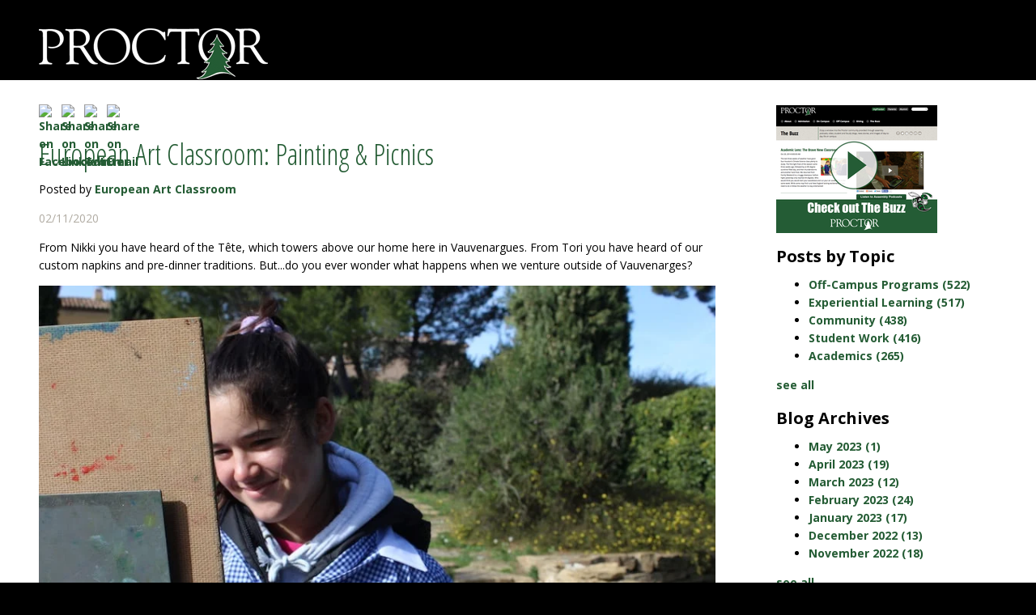

--- FILE ---
content_type: text/html; charset=UTF-8
request_url: https://blogs.proctoracademy.org/european-art-classroom-painting-picnics
body_size: 11899
content:
<!doctype html><!--[if lt IE 7]> <html class="no-js lt-ie9 lt-ie8 lt-ie7" lang="en-us" > <![endif]--><!--[if IE 7]>    <html class="no-js lt-ie9 lt-ie8" lang="en-us" >        <![endif]--><!--[if IE 8]>    <html class="no-js lt-ie9" lang="en-us" >               <![endif]--><!--[if gt IE 8]><!--><html class="no-js" lang="en-us"><!--<![endif]--><head>
    <meta charset="utf-8">
    <meta http-equiv="X-UA-Compatible" content="IE=edge,chrome=1">
    <meta name="author" content="European Art Classroom">
    <meta name="description" content="Vienna challenges us all, whether on European Art Classroom or not, to be creative. It helps when you exist in the shadows of Paul Cézanne and plein air paint in olive groves. ">
    <meta name="generator" content="HubSpot">
    <title>European Art Classroom: Painting &amp; Picnics</title>
    <link rel="shortcut icon" href="https://blogs.proctoracademy.org/hs-fs/hub/408790/file-1524256839.ico">
    
<meta name="viewport" content="width=device-width, initial-scale=1">

    <script src="/hs/hsstatic/jquery-libs/static-1.1/jquery/jquery-1.7.1.js"></script>
<script>hsjQuery = window['jQuery'];</script>
    <meta property="og:description" content="Vienna challenges us all, whether on European Art Classroom or not, to be creative. It helps when you exist in the shadows of Paul Cézanne and plein air paint in olive groves. ">
    <meta property="og:title" content="European Art Classroom: Painting &amp; Picnics">
    <meta name="twitter:description" content="Vienna challenges us all, whether on European Art Classroom or not, to be creative. It helps when you exist in the shadows of Paul Cézanne and plein air paint in olive groves. ">
    <meta name="twitter:title" content="European Art Classroom: Painting &amp; Picnics">

    

    
    <style>
a.cta_button{-moz-box-sizing:content-box !important;-webkit-box-sizing:content-box !important;box-sizing:content-box !important;vertical-align:middle}.hs-breadcrumb-menu{list-style-type:none;margin:0px 0px 0px 0px;padding:0px 0px 0px 0px}.hs-breadcrumb-menu-item{float:left;padding:10px 0px 10px 10px}.hs-breadcrumb-menu-divider:before{content:'›';padding-left:10px}.hs-featured-image-link{border:0}.hs-featured-image{float:right;margin:0 0 20px 20px;max-width:50%}@media (max-width: 568px){.hs-featured-image{float:none;margin:0;width:100%;max-width:100%}}.hs-screen-reader-text{clip:rect(1px, 1px, 1px, 1px);height:1px;overflow:hidden;position:absolute !important;width:1px}
</style>

<link rel="stylesheet" href="/hs/hsstatic/AsyncSupport/static-1.501/sass/comments_listing_asset.css">
<link rel="stylesheet" href="/hs/hsstatic/AsyncSupport/static-1.501/sass/rss_post_listing.css">
    <script type="application/ld+json">
{
  "mainEntityOfPage" : {
    "@type" : "WebPage",
    "@id" : "https://blogs.proctoracademy.org/european-art-classroom-painting-picnics"
  },
  "author" : {
    "name" : "European Art Classroom",
    "url" : "https://blogs.proctoracademy.org/author/european-art-classroom",
    "@type" : "Person"
  },
  "headline" : "European Art Classroom: Painting & Picnics",
  "datePublished" : "2020-02-11T18:29:01.000Z",
  "dateModified" : "2020-02-11T18:29:01.929Z",
  "publisher" : {
    "name" : "Proctor Academy",
    "logo" : {
      "url" : "http://cdn2.hubspot.net/hub/408790/file-1356544276-jpg/Proctor_Two_Color_Logo-1.jpg",
      "@type" : "ImageObject"
    },
    "@type" : "Organization"
  },
  "@context" : "https://schema.org",
  "@type" : "BlogPosting",
  "image" : [ "https://cdn2.hubspot.net/hubfs/408790/AEACViennaM/3.jpg" ]
}
</script>


    
<!--  Added by GoogleAnalytics integration -->
<script>
var _hsp = window._hsp = window._hsp || [];
_hsp.push(['addPrivacyConsentListener', function(consent) { if (consent.allowed || (consent.categories && consent.categories.analytics)) {
  (function(i,s,o,g,r,a,m){i['GoogleAnalyticsObject']=r;i[r]=i[r]||function(){
  (i[r].q=i[r].q||[]).push(arguments)},i[r].l=1*new Date();a=s.createElement(o),
  m=s.getElementsByTagName(o)[0];a.async=1;a.src=g;m.parentNode.insertBefore(a,m)
})(window,document,'script','//www.google-analytics.com/analytics.js','ga');
  ga('create','UA-74359551-1','auto');
  ga('send','pageview');
}}]);
</script>

<!-- /Added by GoogleAnalytics integration -->


<link href="//fonts.googleapis.com/css?family=Open+Sans:400,300,300italic,400italic,600,600italic,700,700italic,800italic,800|Open+Sans+Condensed:300,700,300italic" rel="stylesheet" type="text/css">
<meta property="og:image" content="https://blogs.proctoracademy.org/hubfs/AEACViennaM/3.jpg">
<meta property="og:image:width" content="885">
<meta property="og:image:height" content="590">

<meta name="twitter:image" content="https://blogs.proctoracademy.org/hubfs/AEACViennaM/3.jpg">


<meta property="og:url" content="https://blogs.proctoracademy.org/european-art-classroom-painting-picnics">
<meta name="twitter:card" content="summary_large_image">

<link rel="canonical" href="https://blogs.proctoracademy.org/european-art-classroom-painting-picnics">

<meta property="og:type" content="article">
<link rel="alternate" type="application/rss+xml" href="https://blogs.proctoracademy.org/rss.xml">
<meta name="twitter:domain" content="blogs.proctoracademy.org">
<meta name="twitter:site" content="@proctoracademy">
<script src="//platform.linkedin.com/in.js" type="text/javascript">
    lang: en_US
</script>

<meta http-equiv="content-language" content="en-us">
<link rel="stylesheet" href="//7052064.fs1.hubspotusercontent-na1.net/hubfs/7052064/hub_generated/template_assets/DEFAULT_ASSET/1767723259071/template_layout.min.css">

<link rel="stylesheet" href="https://blogs.proctoracademy.org/hubfs/hub_generated/template_assets/1/1211812042/1742548817250/template_ProctorAcademy_July2014-style.css">



    <link href="https://blogs.proctoracademy.org/hubfs/hub_generated/template_assets/1/1211812042/1742548817250/template_ProctorAcademy_July2014-style.css" rel="stylesheet" type="text/css">

    

</head>
<body class="blog   hs-content-id-25466871345 hs-blog-post hs-content-path-european-art-classroom-painting-picnics hs-content-name-european-art-classroom-painting-picnics hs-blog-name-the-buzz hs-blog-id-1213513790" style="">
    <div class="header-container-wrapper">
    <div class="header-container container-fluid">

<div class="row-fluid-wrapper row-depth-1 row-number-1 ">
<div class="row-fluid ">
<div class="span12 widget-span widget-type-global_group " style="" data-widget-type="global_group" data-x="0" data-w="12">
<div class="" data-global-widget-path="generated_global_groups/1211810047.html"><div class="row-fluid-wrapper row-depth-1 row-number-1 ">
<div class="row-fluid ">
<div class="span12 widget-span widget-type-cell page-center" style="" data-widget-type="cell" data-x="0" data-w="12">

<div class="row-fluid-wrapper row-depth-1 row-number-2 ">
<div class="row-fluid ">
<div class="span12 widget-span widget-type-rich_text " style="" data-widget-type="rich_text" data-x="0" data-w="12">
<div class="cell-wrapper layout-widget-wrapper">
<span id="hs_cos_wrapper_module_140509751218122443" class="hs_cos_wrapper hs_cos_wrapper_widget hs_cos_wrapper_type_rich_text" style="" data-hs-cos-general-type="widget" data-hs-cos-type="rich_text"><div class="custom_logo"><a href="http://www.proctoracademy.org" rel="noopener" linktext=""><img title="Proctor" src="https://blogs.proctoracademy.org/hs-fs/file-1222761375-png/Images/INTlogo.png" alt="Proctor"></a></div></span>
</div><!--end layout-widget-wrapper -->
</div><!--end widget-span -->
</div><!--end row-->
</div><!--end row-wrapper -->

</div><!--end widget-span -->
</div><!--end row-->
</div><!--end row-wrapper -->
</div>
</div><!--end widget-span -->
</div><!--end row-->
</div><!--end row-wrapper -->

    </div><!--end header -->
</div><!--end header wrapper -->

<div class="body-container-wrapper">
    <div class="body-container container-fluid">

<div class="row-fluid-wrapper row-depth-1 row-number-1 ">
<div class="row-fluid ">
<div class="span12 widget-span widget-type-cell page-center content-wrapper" style="" data-widget-type="cell" data-x="0" data-w="12">

<div class="row-fluid-wrapper row-depth-1 row-number-2 ">
<div class="row-fluid ">
<div class="span9 widget-span widget-type-cell blog-content" style="" data-widget-type="cell" data-x="0" data-w="9">

<div class="row-fluid-wrapper row-depth-1 row-number-3 ">
<div class="row-fluid ">
<div class="span12 widget-span widget-type-social_sharing " style="" data-widget-type="social_sharing" data-x="0" data-w="12">
<div class="cell-wrapper layout-widget-wrapper">
<span id="hs_cos_wrapper_module_1422284227669530" class="hs_cos_wrapper hs_cos_wrapper_widget hs_cos_wrapper_type_social_sharing" style="" data-hs-cos-general-type="widget" data-hs-cos-type="social_sharing"><a href="http://www.facebook.com/share.php?u=https%3A%2F%2Fblogs.proctoracademy.org%2Feuropean-art-classroom-painting-picnics%3Futm_medium%3Dsocial%26utm_source%3Dfacebook" target="_blank" rel="noopener" style="width:24px;border-width:0px;border:0px;"><img src="https://static.hubspot.com/final/img/common/icons/social/facebook-24x24.png" class="hs-image-widget hs-image-social-sharing-24" style="max-height:24px;max-width:24px;border-width:0px;border:0px;" width="24" hspace="0" alt="Share on Facebook" loading="lazy"></a>&nbsp;<a href="http://www.linkedin.com/shareArticle?mini=true&amp;url=https%3A%2F%2Fblogs.proctoracademy.org%2Feuropean-art-classroom-painting-picnics%3Futm_medium%3Dsocial%26utm_source%3Dlinkedin" target="_blank" rel="noopener" style="width:24px;border-width:0px;border:0px;"><img src="https://static.hubspot.com/final/img/common/icons/social/linkedin-24x24.png" class="hs-image-widget hs-image-social-sharing-24" style="max-height:24px;max-width:24px;border-width:0px;border:0px;" width="24" hspace="0" alt="Share on LinkedIn" loading="lazy"></a>&nbsp;<a href="https://twitter.com/intent/tweet?original_referer=https%3A%2F%2Fblogs.proctoracademy.org%2Feuropean-art-classroom-painting-picnics%3Futm_medium%3Dsocial%26utm_source%3Dtwitter&amp;url=https%3A%2F%2Fblogs.proctoracademy.org%2Feuropean-art-classroom-painting-picnics%3Futm_medium%3Dsocial%26utm_source%3Dtwitter&amp;source=tweetbutton&amp;text=European%20Art%20Classroom%3A%20Painting%20%26%20Picnics" target="_blank" rel="noopener" style="width:24px;border-width:0px;border:0px;"><img src="https://static.hubspot.com/final/img/common/icons/social/twitter-24x24.png" class="hs-image-widget hs-image-social-sharing-24" style="max-height:24px;max-width:24px;border-width:0px;border:0px;" width="24" hspace="0" alt="Share on Twitter" loading="lazy"></a>&nbsp;<a href="mailto:?subject=Check%20out%20https%3A%2F%2Fblogs.proctoracademy.org%2Feuropean-art-classroom-painting-picnics%3Futm_medium%3Dsocial%26utm_source%3Demail%20&amp;body=Check%20out%20https%3A%2F%2Fblogs.proctoracademy.org%2Feuropean-art-classroom-painting-picnics%3Futm_medium%3Dsocial%26utm_source%3Demail" target="_blank" rel="noopener" style="width:24px;border-width:0px;border:0px;"><img src="https://static.hubspot.com/final/img/common/icons/social/email-24x24.png" class="hs-image-widget hs-image-social-sharing-24" style="max-height:24px;max-width:24px;border-width:0px;border:0px;" width="24" hspace="0" alt="Share on Email" loading="lazy"></a></span>
</div><!--end layout-widget-wrapper -->
</div><!--end widget-span -->
</div><!--end row-->
</div><!--end row-wrapper -->

<div class="row-fluid-wrapper row-depth-1 row-number-4 ">
<div class="row-fluid ">
<div class="span12 widget-span widget-type-blog_content " style="" data-widget-type="blog_content" data-x="0" data-w="12">
<div class="blog-section">
    <div class="blog-post-wrapper cell-wrapper">
                <div class="section post-header">

				<div class="post-banner-image"><span id="hs_cos_wrapper_post_banner_image" class="hs_cos_wrapper hs_cos_wrapper_widget hs_cos_wrapper_type_linked_image" style="" data-hs-cos-general-type="widget" data-hs-cos-type="linked_image"></span></div>
				
            <h2>
                <span id="hs_cos_wrapper_name" class="hs_cos_wrapper hs_cos_wrapper_meta_field hs_cos_wrapper_type_text" style="" data-hs-cos-general-type="meta_field" data-hs-cos-type="text">European Art Classroom: Painting &amp; Picnics</span>
            </h2>
           		 <p id="hubspot-author_data" class="hubspot-editable" data-hubspot-form-id="author_data" data-hubspot-name="Blog Author">
                    <span class="hs-author-label">Posted by</span>
                    
                        <a class="author-link" href="https://blogs.proctoracademy.org/author/european-art-classroom">European Art Classroom</a>
                        
                        
                    
            </p>
            
   <div class="date">
<span class="month">02</span>/<span class="day">11</span>/<span class="year">2020</span>
	</div>
   
        </div>
		
        <div class="section post-body">
            <span id="hs_cos_wrapper_post_body" class="hs_cos_wrapper hs_cos_wrapper_meta_field hs_cos_wrapper_type_rich_text" style="" data-hs-cos-general-type="meta_field" data-hs-cos-type="rich_text"><p>From Nikki you have heard of the Tête, which towers above our home here in Vauvenargues. From Tori you have heard of our custom napkins and pre-dinner traditions. But...do you ever wonder what happens when we venture outside of Vauvenarges?&nbsp;</p>
<p><span><strong><!--more--></strong></span></p>
<p><img src="https://blogs.proctoracademy.org/hs-fs/hubfs/AEACViennaM/4.jpg?width=885&amp;name=4.jpg" alt="Proctor Academy European Art Classroom Art Immersion Program" width="885" style="width: 885px;" srcset="https://blogs.proctoracademy.org/hs-fs/hubfs/AEACViennaM/4.jpg?width=443&amp;name=4.jpg 443w, https://blogs.proctoracademy.org/hs-fs/hubfs/AEACViennaM/4.jpg?width=885&amp;name=4.jpg 885w, https://blogs.proctoracademy.org/hs-fs/hubfs/AEACViennaM/4.jpg?width=1328&amp;name=4.jpg 1328w, https://blogs.proctoracademy.org/hs-fs/hubfs/AEACViennaM/4.jpg?width=1770&amp;name=4.jpg 1770w, https://blogs.proctoracademy.org/hs-fs/hubfs/AEACViennaM/4.jpg?width=2213&amp;name=4.jpg 2213w, https://blogs.proctoracademy.org/hs-fs/hubfs/AEACViennaM/4.jpg?width=2655&amp;name=4.jpg 2655w" sizes="(max-width: 885px) 100vw, 885px"></p>
<p>With my painting pack in back, camera bag in front, and canvas carrier slung across one shoulder I walk, placing one yellow rainboot in front of the other. My attention quickly shifts from my footing as Dave announces, “…here is where Paul Cézanne stood and painted Mont Sainte Victoire over seventy times.”&nbsp;</p>
<p><span><img src="https://blogs.proctoracademy.org/hs-fs/hubfs/AEACViennaM/1.jpg?width=885&amp;name=1.jpg" alt="Proctor Academy European Art Classroom Art Immersion Program" width="885" style="width: 885px;" srcset="https://blogs.proctoracademy.org/hs-fs/hubfs/AEACViennaM/1.jpg?width=443&amp;name=1.jpg 443w, https://blogs.proctoracademy.org/hs-fs/hubfs/AEACViennaM/1.jpg?width=885&amp;name=1.jpg 885w, https://blogs.proctoracademy.org/hs-fs/hubfs/AEACViennaM/1.jpg?width=1328&amp;name=1.jpg 1328w, https://blogs.proctoracademy.org/hs-fs/hubfs/AEACViennaM/1.jpg?width=1770&amp;name=1.jpg 1770w, https://blogs.proctoracademy.org/hs-fs/hubfs/AEACViennaM/1.jpg?width=2213&amp;name=1.jpg 2213w, https://blogs.proctoracademy.org/hs-fs/hubfs/AEACViennaM/1.jpg?width=2655&amp;name=1.jpg 2655w" sizes="(max-width: 885px) 100vw, 885px"></span></p>
<p>After putting on my painting smock, I set up my tripod and pochade box, where I will mix my paints. I then clip my turp jar and side tray to the edges of the Pochade box. I place my paper towels and brushes on the side tray. I take care in squeezing my paints onto my palette, first Phthalo Green, then French Ultramarine blue, and after that Alizaren Crimson, then Cadmium Red, then Cadmium Lemon Yellow, and lastly, Titanium White.</p>
<p><span><strong><img src="https://blogs.proctoracademy.org/hs-fs/hubfs/AEACViennaM/3.jpg?width=885&amp;name=3.jpg" alt="Proctor Academy European Art Classroom Art Immersion Program" width="885" style="width: 885px;" srcset="https://blogs.proctoracademy.org/hs-fs/hubfs/AEACViennaM/3.jpg?width=443&amp;name=3.jpg 443w, https://blogs.proctoracademy.org/hs-fs/hubfs/AEACViennaM/3.jpg?width=885&amp;name=3.jpg 885w, https://blogs.proctoracademy.org/hs-fs/hubfs/AEACViennaM/3.jpg?width=1328&amp;name=3.jpg 1328w, https://blogs.proctoracademy.org/hs-fs/hubfs/AEACViennaM/3.jpg?width=1770&amp;name=3.jpg 1770w, https://blogs.proctoracademy.org/hs-fs/hubfs/AEACViennaM/3.jpg?width=2213&amp;name=3.jpg 2213w, https://blogs.proctoracademy.org/hs-fs/hubfs/AEACViennaM/3.jpg?width=2655&amp;name=3.jpg 2655w" sizes="(max-width: 885px) 100vw, 885px"></strong></span></p>
<p>Before painting a thin base layer of paint onto my canvas, I take a deep breath and I think of everything Dave has taught us so far: “step back every few minutes, attack the painting, hold your paintbrush like a sword.” I begin. It isn’t long before my mind drifts to the land of creamy brie cheese, crispy Rustique baguettes, and salty tapenade. My stomach rumbles. Focus, I tell myself. I step back to admire my painting; Mont Sainte Victoire is a hodgepodge of grey and purples and the land below it a sea of greens. Frustrated with what I’ve done so far, I remind myself that what we are doing is not simple and Paul Cézanne did not become a master overnight. I work for another thirty minutes before deciding that if I work any longer, I might overwork the painting. Before packing up my things, I step back once more. Although my painting looks nothing like Cézanne’s or Dave’s or any of my peers, I like it. My reward, a picnic.&nbsp;</p>
<p><span><img src="https://blogs.proctoracademy.org/hs-fs/hubfs/AEACViennaM/IMG_0870.jpg?width=885&amp;name=IMG_0870.jpg" alt="Proctor Academy European Art Classroom Art Immersion Program" width="885" style="width: 885px;" srcset="https://blogs.proctoracademy.org/hs-fs/hubfs/AEACViennaM/IMG_0870.jpg?width=443&amp;name=IMG_0870.jpg 443w, https://blogs.proctoracademy.org/hs-fs/hubfs/AEACViennaM/IMG_0870.jpg?width=885&amp;name=IMG_0870.jpg 885w, https://blogs.proctoracademy.org/hs-fs/hubfs/AEACViennaM/IMG_0870.jpg?width=1328&amp;name=IMG_0870.jpg 1328w, https://blogs.proctoracademy.org/hs-fs/hubfs/AEACViennaM/IMG_0870.jpg?width=1770&amp;name=IMG_0870.jpg 1770w, https://blogs.proctoracademy.org/hs-fs/hubfs/AEACViennaM/IMG_0870.jpg?width=2213&amp;name=IMG_0870.jpg 2213w, https://blogs.proctoracademy.org/hs-fs/hubfs/AEACViennaM/IMG_0870.jpg?width=2655&amp;name=IMG_0870.jpg 2655w" sizes="(max-width: 885px) 100vw, 885px"></span></p>
<p>Picnics and plein air painting. Here we call It “promenade.” Four days a week, we do this - venturing to a different spot each time. To learn, to create, and to reflect.&nbsp;</p>
<p><span><img src="https://blogs.proctoracademy.org/hs-fs/hubfs/AEACViennaM/IMG_0889.jpg?width=885&amp;name=IMG_0889.jpg" alt="Proctor Academy European Art Classroom Art Immersion Program" width="885" style="width: 885px;" srcset="https://blogs.proctoracademy.org/hs-fs/hubfs/AEACViennaM/IMG_0889.jpg?width=443&amp;name=IMG_0889.jpg 443w, https://blogs.proctoracademy.org/hs-fs/hubfs/AEACViennaM/IMG_0889.jpg?width=885&amp;name=IMG_0889.jpg 885w, https://blogs.proctoracademy.org/hs-fs/hubfs/AEACViennaM/IMG_0889.jpg?width=1328&amp;name=IMG_0889.jpg 1328w, https://blogs.proctoracademy.org/hs-fs/hubfs/AEACViennaM/IMG_0889.jpg?width=1770&amp;name=IMG_0889.jpg 1770w, https://blogs.proctoracademy.org/hs-fs/hubfs/AEACViennaM/IMG_0889.jpg?width=2213&amp;name=IMG_0889.jpg 2213w, https://blogs.proctoracademy.org/hs-fs/hubfs/AEACViennaM/IMG_0889.jpg?width=2655&amp;name=IMG_0889.jpg 2655w" sizes="(max-width: 885px) 100vw, 885px"></span></p>
<p>Last winter, during this exact time I was on Mountain Classroom, writing my blog about solo where I challenged you, the audience, to be completely alone with yourself. I was gifted the opportunity to come on European Art Classroom this winter and so I will challenge you again, but this time, to create. It is not easy, but be patient with yourself, because when you create something you are remotely proud of, success tastes even better than creamy brie cheese. &nbsp;</p>
<p>Below are some pics from the week.</p>
<p><span><strong><img src="https://blogs.proctoracademy.org/hs-fs/hubfs/AEACViennaM/2-1.jpg?width=885&amp;name=2-1.jpg" alt="Proctor Academy European Art Classroom Art Immersion Program" width="885" style="width: 885px;" srcset="https://blogs.proctoracademy.org/hs-fs/hubfs/AEACViennaM/2-1.jpg?width=443&amp;name=2-1.jpg 443w, https://blogs.proctoracademy.org/hs-fs/hubfs/AEACViennaM/2-1.jpg?width=885&amp;name=2-1.jpg 885w, https://blogs.proctoracademy.org/hs-fs/hubfs/AEACViennaM/2-1.jpg?width=1328&amp;name=2-1.jpg 1328w, https://blogs.proctoracademy.org/hs-fs/hubfs/AEACViennaM/2-1.jpg?width=1770&amp;name=2-1.jpg 1770w, https://blogs.proctoracademy.org/hs-fs/hubfs/AEACViennaM/2-1.jpg?width=2213&amp;name=2-1.jpg 2213w, https://blogs.proctoracademy.org/hs-fs/hubfs/AEACViennaM/2-1.jpg?width=2655&amp;name=2-1.jpg 2655w" sizes="(max-width: 885px) 100vw, 885px"></strong></span></p>
<p>Dave and Nikki in Lambesc.</p>
<p><span><strong><img src="https://blogs.proctoracademy.org/hs-fs/hubfs/AEACViennaM/IMG_0864.jpg?width=885&amp;name=IMG_0864.jpg" alt="Proctor Academy European Art Classroom Art Immersion Program" width="885" style="width: 885px;" srcset="https://blogs.proctoracademy.org/hs-fs/hubfs/AEACViennaM/IMG_0864.jpg?width=443&amp;name=IMG_0864.jpg 443w, https://blogs.proctoracademy.org/hs-fs/hubfs/AEACViennaM/IMG_0864.jpg?width=885&amp;name=IMG_0864.jpg 885w, https://blogs.proctoracademy.org/hs-fs/hubfs/AEACViennaM/IMG_0864.jpg?width=1328&amp;name=IMG_0864.jpg 1328w, https://blogs.proctoracademy.org/hs-fs/hubfs/AEACViennaM/IMG_0864.jpg?width=1770&amp;name=IMG_0864.jpg 1770w, https://blogs.proctoracademy.org/hs-fs/hubfs/AEACViennaM/IMG_0864.jpg?width=2213&amp;name=IMG_0864.jpg 2213w, https://blogs.proctoracademy.org/hs-fs/hubfs/AEACViennaM/IMG_0864.jpg?width=2655&amp;name=IMG_0864.jpg 2655w" sizes="(max-width: 885px) 100vw, 885px"></strong></span></p>
<p>Lourmarin</p>
<p><span><strong><img src="https://blogs.proctoracademy.org/hs-fs/hubfs/AEACViennaM/IMG_0866.jpg?width=885&amp;name=IMG_0866.jpg" alt="Proctor Academy European Art Classroom Art Immersion Program" width="885" style="width: 885px;" srcset="https://blogs.proctoracademy.org/hs-fs/hubfs/AEACViennaM/IMG_0866.jpg?width=443&amp;name=IMG_0866.jpg 443w, https://blogs.proctoracademy.org/hs-fs/hubfs/AEACViennaM/IMG_0866.jpg?width=885&amp;name=IMG_0866.jpg 885w, https://blogs.proctoracademy.org/hs-fs/hubfs/AEACViennaM/IMG_0866.jpg?width=1328&amp;name=IMG_0866.jpg 1328w, https://blogs.proctoracademy.org/hs-fs/hubfs/AEACViennaM/IMG_0866.jpg?width=1770&amp;name=IMG_0866.jpg 1770w, https://blogs.proctoracademy.org/hs-fs/hubfs/AEACViennaM/IMG_0866.jpg?width=2213&amp;name=IMG_0866.jpg 2213w, https://blogs.proctoracademy.org/hs-fs/hubfs/AEACViennaM/IMG_0866.jpg?width=2655&amp;name=IMG_0866.jpg 2655w" sizes="(max-width: 885px) 100vw, 885px"></strong></span></p>
<p>In the Olive grove.</p>
<p><span><strong><img src="https://blogs.proctoracademy.org/hs-fs/hubfs/AEACViennaM/IMG_0872.jpg?width=885&amp;name=IMG_0872.jpg" alt="Proctor Academy European Art Classroom Art Immersion Program" width="885" style="width: 885px;" srcset="https://blogs.proctoracademy.org/hs-fs/hubfs/AEACViennaM/IMG_0872.jpg?width=443&amp;name=IMG_0872.jpg 443w, https://blogs.proctoracademy.org/hs-fs/hubfs/AEACViennaM/IMG_0872.jpg?width=885&amp;name=IMG_0872.jpg 885w, https://blogs.proctoracademy.org/hs-fs/hubfs/AEACViennaM/IMG_0872.jpg?width=1328&amp;name=IMG_0872.jpg 1328w, https://blogs.proctoracademy.org/hs-fs/hubfs/AEACViennaM/IMG_0872.jpg?width=1770&amp;name=IMG_0872.jpg 1770w, https://blogs.proctoracademy.org/hs-fs/hubfs/AEACViennaM/IMG_0872.jpg?width=2213&amp;name=IMG_0872.jpg 2213w, https://blogs.proctoracademy.org/hs-fs/hubfs/AEACViennaM/IMG_0872.jpg?width=2655&amp;name=IMG_0872.jpg 2655w" sizes="(max-width: 885px) 100vw, 885px"></strong></span></p>
<p>Cucuron on a windy day.</p>
<p><span><strong><img src="https://blogs.proctoracademy.org/hs-fs/hubfs/AEACViennaM/IMG_0884.jpg?width=885&amp;name=IMG_0884.jpg" alt="Proctor Academy European Art Classroom Art Immersion Program" width="885" style="width: 885px;" srcset="https://blogs.proctoracademy.org/hs-fs/hubfs/AEACViennaM/IMG_0884.jpg?width=443&amp;name=IMG_0884.jpg 443w, https://blogs.proctoracademy.org/hs-fs/hubfs/AEACViennaM/IMG_0884.jpg?width=885&amp;name=IMG_0884.jpg 885w, https://blogs.proctoracademy.org/hs-fs/hubfs/AEACViennaM/IMG_0884.jpg?width=1328&amp;name=IMG_0884.jpg 1328w, https://blogs.proctoracademy.org/hs-fs/hubfs/AEACViennaM/IMG_0884.jpg?width=1770&amp;name=IMG_0884.jpg 1770w, https://blogs.proctoracademy.org/hs-fs/hubfs/AEACViennaM/IMG_0884.jpg?width=2213&amp;name=IMG_0884.jpg 2213w, https://blogs.proctoracademy.org/hs-fs/hubfs/AEACViennaM/IMG_0884.jpg?width=2655&amp;name=IMG_0884.jpg 2655w" sizes="(max-width: 885px) 100vw, 885px"></strong></span></p>
<p>Ansouis.</p>
<p><span><strong><img src="https://blogs.proctoracademy.org/hs-fs/hubfs/AEACViennaM/IMG_0901.jpg?width=885&amp;name=IMG_0901.jpg" alt="Proctor Academy European Art Classroom Art Immersion Program" width="885" style="width: 885px;" srcset="https://blogs.proctoracademy.org/hs-fs/hubfs/AEACViennaM/IMG_0901.jpg?width=443&amp;name=IMG_0901.jpg 443w, https://blogs.proctoracademy.org/hs-fs/hubfs/AEACViennaM/IMG_0901.jpg?width=885&amp;name=IMG_0901.jpg 885w, https://blogs.proctoracademy.org/hs-fs/hubfs/AEACViennaM/IMG_0901.jpg?width=1328&amp;name=IMG_0901.jpg 1328w, https://blogs.proctoracademy.org/hs-fs/hubfs/AEACViennaM/IMG_0901.jpg?width=1770&amp;name=IMG_0901.jpg 1770w, https://blogs.proctoracademy.org/hs-fs/hubfs/AEACViennaM/IMG_0901.jpg?width=2213&amp;name=IMG_0901.jpg 2213w, https://blogs.proctoracademy.org/hs-fs/hubfs/AEACViennaM/IMG_0901.jpg?width=2655&amp;name=IMG_0901.jpg 2655w" sizes="(max-width: 885px) 100vw, 885px"></strong></span></p>
<p>Musée Granet.</p>
<p><span><strong><img src="https://blogs.proctoracademy.org/hs-fs/hubfs/AEACViennaM/IMG_0858.jpg?width=885&amp;name=IMG_0858.jpg" alt="Proctor Academy European Art Classroom Art Immersion Program" width="885" style="width: 885px;" srcset="https://blogs.proctoracademy.org/hs-fs/hubfs/AEACViennaM/IMG_0858.jpg?width=443&amp;name=IMG_0858.jpg 443w, https://blogs.proctoracademy.org/hs-fs/hubfs/AEACViennaM/IMG_0858.jpg?width=885&amp;name=IMG_0858.jpg 885w, https://blogs.proctoracademy.org/hs-fs/hubfs/AEACViennaM/IMG_0858.jpg?width=1328&amp;name=IMG_0858.jpg 1328w, https://blogs.proctoracademy.org/hs-fs/hubfs/AEACViennaM/IMG_0858.jpg?width=1770&amp;name=IMG_0858.jpg 1770w, https://blogs.proctoracademy.org/hs-fs/hubfs/AEACViennaM/IMG_0858.jpg?width=2213&amp;name=IMG_0858.jpg 2213w, https://blogs.proctoracademy.org/hs-fs/hubfs/AEACViennaM/IMG_0858.jpg?width=2655&amp;name=IMG_0858.jpg 2655w" sizes="(max-width: 885px) 100vw, 885px"></strong></span></p>
<p>The Wednesday graded still life.</p>
<p><!--HubSpot Call-to-Action Code --><span class="hs-cta-wrapper" id="hs-cta-wrapper-7edaff7b-1054-4c32-81be-4c5ad2605e46"><span class="hs-cta-node hs-cta-7edaff7b-1054-4c32-81be-4c5ad2605e46" id="hs-cta-7edaff7b-1054-4c32-81be-4c5ad2605e46"><!--[if lte IE 8]><div id="hs-cta-ie-element"></div><![endif]--><a href="https://cta-redirect.hubspot.com/cta/redirect/408790/7edaff7b-1054-4c32-81be-4c5ad2605e46" target="_blank" rel="noopener"><img class="hs-cta-img" id="hs-cta-img-7edaff7b-1054-4c32-81be-4c5ad2605e46" style="border-width:0px;margin: 0 auto; display: block; margin-top: 20px; margin-bottom: 20px" src="https://no-cache.hubspot.com/cta/default/408790/7edaff7b-1054-4c32-81be-4c5ad2605e46.png" alt="Click here to see more photos from European Art Classroom!" align="middle"></a></span><script charset="utf-8" src="/hs/cta/cta/current.js"></script><script type="text/javascript"> hbspt.cta._relativeUrls=true;hbspt.cta.load(408790, '7edaff7b-1054-4c32-81be-4c5ad2605e46', {"useNewLoader":"true","region":"na1"}); </script></span><!-- end HubSpot Call-to-Action Code --></p>
<p><span><strong><!--HubSpot Call-to-Action Code --><span class="hs-cta-wrapper" id="hs-cta-wrapper-80a7479c-86ae-4241-9dd6-b1dac8280ab8"><span class="hs-cta-node hs-cta-80a7479c-86ae-4241-9dd6-b1dac8280ab8" id="hs-cta-80a7479c-86ae-4241-9dd6-b1dac8280ab8"><!--[if lte IE 8]><div id="hs-cta-ie-element"></div><![endif]--><a href="https://cta-redirect.hubspot.com/cta/redirect/408790/80a7479c-86ae-4241-9dd6-b1dac8280ab8" target="_blank" rel="noopener"><img class="hs-cta-img" id="hs-cta-img-80a7479c-86ae-4241-9dd6-b1dac8280ab8" style="border-width:0px;margin: 0 auto; display: block; margin-top: 20px; margin-bottom: 20px" src="https://no-cache.hubspot.com/cta/default/408790/80a7479c-86ae-4241-9dd6-b1dac8280ab8.png" alt="Click here to follow European Art Classroom on Instagram!" align="middle"></a></span><script charset="utf-8" src="/hs/cta/cta/current.js"></script><script type="text/javascript"> hbspt.cta._relativeUrls=true;hbspt.cta.load(408790, '80a7479c-86ae-4241-9dd6-b1dac8280ab8', {"useNewLoader":"true","region":"na1"}); </script></span><!-- end HubSpot Call-to-Action Code --></strong></span></p></span>
        </div>

		

    </div>
</div></div>

</div><!--end row-->
</div><!--end row-wrapper -->

<div class="row-fluid-wrapper row-depth-1 row-number-5 ">
<div class="row-fluid ">
<div class="span12 widget-span widget-type-social_sharing " style="" data-widget-type="social_sharing" data-x="0" data-w="12">
<div class="cell-wrapper layout-widget-wrapper">
<span id="hs_cos_wrapper_module_1422282573252619" class="hs_cos_wrapper hs_cos_wrapper_widget hs_cos_wrapper_type_social_sharing" style="" data-hs-cos-general-type="widget" data-hs-cos-type="social_sharing"><a href="http://www.facebook.com/share.php?u=https%3A%2F%2Fblogs.proctoracademy.org%2Feuropean-art-classroom-painting-picnics%3Futm_medium%3Dsocial%26utm_source%3Dfacebook" target="_blank" rel="noopener" style="width:24px;border-width:0px;border:0px;"><img src="https://static.hubspot.com/final/img/common/icons/social/facebook-24x24.png" class="hs-image-widget hs-image-social-sharing-24" style="max-height:24px;max-width:24px;border-width:0px;border:0px;" width="24" hspace="0" alt="Share on Facebook" loading="lazy"></a>&nbsp;<a href="http://www.linkedin.com/shareArticle?mini=true&amp;url=https%3A%2F%2Fblogs.proctoracademy.org%2Feuropean-art-classroom-painting-picnics%3Futm_medium%3Dsocial%26utm_source%3Dlinkedin" target="_blank" rel="noopener" style="width:24px;border-width:0px;border:0px;"><img src="https://static.hubspot.com/final/img/common/icons/social/linkedin-24x24.png" class="hs-image-widget hs-image-social-sharing-24" style="max-height:24px;max-width:24px;border-width:0px;border:0px;" width="24" hspace="0" alt="Share on LinkedIn" loading="lazy"></a>&nbsp;<a href="https://twitter.com/intent/tweet?original_referer=https%3A%2F%2Fblogs.proctoracademy.org%2Feuropean-art-classroom-painting-picnics%3Futm_medium%3Dsocial%26utm_source%3Dtwitter&amp;url=https%3A%2F%2Fblogs.proctoracademy.org%2Feuropean-art-classroom-painting-picnics%3Futm_medium%3Dsocial%26utm_source%3Dtwitter&amp;source=tweetbutton&amp;text=European%20Art%20Classroom%3A%20Painting%20%26%20Picnics" target="_blank" rel="noopener" style="width:24px;border-width:0px;border:0px;"><img src="https://static.hubspot.com/final/img/common/icons/social/twitter-24x24.png" class="hs-image-widget hs-image-social-sharing-24" style="max-height:24px;max-width:24px;border-width:0px;border:0px;" width="24" hspace="0" alt="Share on Twitter" loading="lazy"></a>&nbsp;<a href="http://pinterest.com/pin/create/button/?url=https%3A%2F%2Fblogs.proctoracademy.org%2Feuropean-art-classroom-painting-picnics%3Futm_medium%3Dsocial%26utm_source%3Dpinterest&amp;media=" target="_blank" rel="noopener" style="width:24px;border-width:0px;border:0px;"><img src="https://static.hubspot.com/final/img/common/icons/social/pinterest-24x24.png" class="hs-image-widget hs-image-social-sharing-24" style="max-height:24px;max-width:24px;border-width:0px;border:0px;" width="24" hspace="0" alt="Share on Pinterest" loading="lazy"></a>&nbsp;<a href="mailto:?subject=Check%20out%20https%3A%2F%2Fblogs.proctoracademy.org%2Feuropean-art-classroom-painting-picnics%3Futm_medium%3Dsocial%26utm_source%3Demail%20&amp;body=Check%20out%20https%3A%2F%2Fblogs.proctoracademy.org%2Feuropean-art-classroom-painting-picnics%3Futm_medium%3Dsocial%26utm_source%3Demail" target="_blank" rel="noopener" style="width:24px;border-width:0px;border:0px;"><img src="https://static.hubspot.com/final/img/common/icons/social/email-24x24.png" class="hs-image-widget hs-image-social-sharing-24" style="max-height:24px;max-width:24px;border-width:0px;border:0px;" width="24" hspace="0" alt="Share on Email" loading="lazy"></a></span>
</div><!--end layout-widget-wrapper -->
</div><!--end widget-span -->
</div><!--end row-->
</div><!--end row-wrapper -->

<div class="row-fluid-wrapper row-depth-1 row-number-6 ">
<div class="row-fluid ">
<div class="span12 widget-span widget-type-blog_comments " style="" data-widget-type="blog_comments" data-x="0" data-w="12">
<div class="cell-wrapper layout-widget-wrapper">
<span id="hs_cos_wrapper_blog_comments" class="hs_cos_wrapper hs_cos_wrapper_widget hs_cos_wrapper_type_blog_comments" style="" data-hs-cos-general-type="widget" data-hs-cos-type="blog_comments">
<div class="section post-footer">
    <div id="comments-listing" class="new-comments"></div>
    
      <div id="hs_form_target_0fb31feb-58b9-4d88-978f-b97792ef0012"></div>
      
      
      
      
    
</div>

</span></div><!--end layout-widget-wrapper -->
</div><!--end widget-span -->
</div><!--end row-->
</div><!--end row-wrapper -->

</div><!--end widget-span -->
<div class="span3 widget-span widget-type-cell blog-sidebar" style="" data-widget-type="cell" data-x="9" data-w="3">

<div class="row-fluid-wrapper row-depth-1 row-number-7 ">
<div class="row-fluid ">
<div class="span12 widget-span widget-type-cta " style="" data-widget-type="cta" data-x="0" data-w="12">
<div class="cell-wrapper layout-widget-wrapper">
<span id="hs_cos_wrapper_module_14286082799691140" class="hs_cos_wrapper hs_cos_wrapper_widget hs_cos_wrapper_type_cta" style="" data-hs-cos-general-type="widget" data-hs-cos-type="cta"><!--HubSpot Call-to-Action Code --><span class="hs-cta-wrapper" id="hs-cta-wrapper-c01f2d97-fc2e-4f1a-9228-42c0dfdbd961"><span class="hs-cta-node hs-cta-c01f2d97-fc2e-4f1a-9228-42c0dfdbd961" id="hs-cta-c01f2d97-fc2e-4f1a-9228-42c0dfdbd961"><!--[if lte IE 8]><div id="hs-cta-ie-element"></div><![endif]--><a href="https://cta-redirect.hubspot.com/cta/redirect/408790/c01f2d97-fc2e-4f1a-9228-42c0dfdbd961" target="_blank" rel="noopener"><img class="hs-cta-img" id="hs-cta-img-c01f2d97-fc2e-4f1a-9228-42c0dfdbd961" style="border-width:0px;" src="https://no-cache.hubspot.com/cta/default/408790/c01f2d97-fc2e-4f1a-9228-42c0dfdbd961.png" alt="The Buzz at Proctor"></a></span><script charset="utf-8" src="/hs/cta/cta/current.js"></script><script type="text/javascript"> hbspt.cta._relativeUrls=true;hbspt.cta.load(408790, 'c01f2d97-fc2e-4f1a-9228-42c0dfdbd961', {"useNewLoader":"true","region":"na1"}); </script></span><!-- end HubSpot Call-to-Action Code --></span></div><!--end layout-widget-wrapper -->
</div><!--end widget-span -->
</div><!--end row-->
</div><!--end row-wrapper -->

<div class="row-fluid-wrapper row-depth-1 row-number-8 ">
<div class="row-fluid ">
<div class="span12 widget-span widget-type-post_filter " style="" data-widget-type="post_filter" data-x="0" data-w="12">
<div class="cell-wrapper layout-widget-wrapper">
<span id="hs_cos_wrapper_post_filter" class="hs_cos_wrapper hs_cos_wrapper_widget hs_cos_wrapper_type_post_filter" style="" data-hs-cos-general-type="widget" data-hs-cos-type="post_filter"><div class="block">
  <h3>Posts by Topic</h3>
  <div class="widget-module">
    <ul>
      
        <li>
          <a href="https://blogs.proctoracademy.org/topic/off-campus-programs">Off-Campus Programs <span class="filter-link-count" dir="ltr">(522)</span></a>
        </li>
      
        <li>
          <a href="https://blogs.proctoracademy.org/topic/experiential-learning">Experiential Learning <span class="filter-link-count" dir="ltr">(517)</span></a>
        </li>
      
        <li>
          <a href="https://blogs.proctoracademy.org/topic/community">Community <span class="filter-link-count" dir="ltr">(438)</span></a>
        </li>
      
        <li>
          <a href="https://blogs.proctoracademy.org/topic/student-work">Student Work <span class="filter-link-count" dir="ltr">(416)</span></a>
        </li>
      
        <li>
          <a href="https://blogs.proctoracademy.org/topic/academics">Academics <span class="filter-link-count" dir="ltr">(265)</span></a>
        </li>
      
        <li style="display:none;">
          <a href="https://blogs.proctoracademy.org/topic/athletics">Athletics <span class="filter-link-count" dir="ltr">(255)</span></a>
        </li>
      
        <li style="display:none;">
          <a href="https://blogs.proctoracademy.org/topic/school-culture">School Culture <span class="filter-link-count" dir="ltr">(231)</span></a>
        </li>
      
        <li style="display:none;">
          <a href="https://blogs.proctoracademy.org/topic/arts">Arts <span class="filter-link-count" dir="ltr">(216)</span></a>
        </li>
      
        <li style="display:none;">
          <a href="https://blogs.proctoracademy.org/topic/mike-s-notes">Mike's Notes <span class="filter-link-count" dir="ltr">(182)</span></a>
        </li>
      
        <li style="display:none;">
          <a href="https://blogs.proctoracademy.org/topic/educational-model">Educational Model <span class="filter-link-count" dir="ltr">(172)</span></a>
        </li>
      
        <li style="display:none;">
          <a href="https://blogs.proctoracademy.org/topic/student-life">Student Life <span class="filter-link-count" dir="ltr">(165)</span></a>
        </li>
      
        <li style="display:none;">
          <a href="https://blogs.proctoracademy.org/topic/relationships">Relationships <span class="filter-link-count" dir="ltr">(149)</span></a>
        </li>
      
        <li style="display:none;">
          <a href="https://blogs.proctoracademy.org/topic/boarding-school">Boarding School <span class="filter-link-count" dir="ltr">(147)</span></a>
        </li>
      
        <li style="display:none;">
          <a href="https://blogs.proctoracademy.org/topic/european-art-classroom">European Art Classroom <span class="filter-link-count" dir="ltr">(131)</span></a>
        </li>
      
        <li style="display:none;">
          <a href="https://blogs.proctoracademy.org/topic/mountain-classroom">Mountain Classroom <span class="filter-link-count" dir="ltr">(131)</span></a>
        </li>
      
        <li style="display:none;">
          <a href="https://blogs.proctoracademy.org/topic/study-abroad">Study Abroad <span class="filter-link-count" dir="ltr">(131)</span></a>
        </li>
      
        <li style="display:none;">
          <a href="https://blogs.proctoracademy.org/topic/proctor-en-segovia">Proctor en Segovia <span class="filter-link-count" dir="ltr">(115)</span></a>
        </li>
      
        <li style="display:none;">
          <a href="https://blogs.proctoracademy.org/topic/alumni">Alumni <span class="filter-link-count" dir="ltr">(109)</span></a>
        </li>
      
        <li style="display:none;">
          <a href="https://blogs.proctoracademy.org/topic/world-languages">World Languages <span class="filter-link-count" dir="ltr">(104)</span></a>
        </li>
      
        <li style="display:none;">
          <a href="https://blogs.proctoracademy.org/topic/ocean-classroom">Ocean Classroom <span class="filter-link-count" dir="ltr">(100)</span></a>
        </li>
      
        <li style="display:none;">
          <a href="https://blogs.proctoracademy.org/topic/faculty">Faculty <span class="filter-link-count" dir="ltr">(86)</span></a>
        </li>
      
        <li style="display:none;">
          <a href="https://blogs.proctoracademy.org/topic/performing-arts">Performing Arts <span class="filter-link-count" dir="ltr">(51)</span></a>
        </li>
      
        <li style="display:none;">
          <a href="https://blogs.proctoracademy.org/topic/environmental-stewardship">Environmental Stewardship <span class="filter-link-count" dir="ltr">(49)</span></a>
        </li>
      
        <li style="display:none;">
          <a href="https://blogs.proctoracademy.org/topic/admissions">Admissions <span class="filter-link-count" dir="ltr">(45)</span></a>
        </li>
      
        <li style="display:none;">
          <a href="https://blogs.proctoracademy.org/topic/the-journey">The Journey <span class="filter-link-count" dir="ltr">(39)</span></a>
        </li>
      
        <li style="display:none;">
          <a href="https://blogs.proctoracademy.org/topic/covid">COVID <span class="filter-link-count" dir="ltr">(37)</span></a>
        </li>
      
        <li style="display:none;">
          <a href="https://blogs.proctoracademy.org/topic/residential-life">Residential Life <span class="filter-link-count" dir="ltr">(37)</span></a>
        </li>
      
        <li style="display:none;">
          <a href="https://blogs.proctoracademy.org/topic/team-spotlight">Team Spotlight <span class="filter-link-count" dir="ltr">(37)</span></a>
        </li>
      
        <li style="display:none;">
          <a href="https://blogs.proctoracademy.org/topic/health-and-wellness">Health and Wellness <span class="filter-link-count" dir="ltr">(34)</span></a>
        </li>
      
        <li style="display:none;">
          <a href="https://blogs.proctoracademy.org/topic/summer-months">Summer Months <span class="filter-link-count" dir="ltr">(34)</span></a>
        </li>
      
        <li style="display:none;">
          <a href="https://blogs.proctoracademy.org/topic/academic-support">Academic Support <span class="filter-link-count" dir="ltr">(33)</span></a>
        </li>
      
        <li style="display:none;">
          <a href="https://blogs.proctoracademy.org/topic/proctor-woodlands">Proctor Woodlands <span class="filter-link-count" dir="ltr">(33)</span></a>
        </li>
      
        <li style="display:none;">
          <a href="https://blogs.proctoracademy.org/topic/professional-development">Professional Development <span class="filter-link-count" dir="ltr">(32)</span></a>
        </li>
      
        <li style="display:none;">
          <a href="https://blogs.proctoracademy.org/topic/core-values">Core Values <span class="filter-link-count" dir="ltr">(31)</span></a>
        </li>
      
        <li style="display:none;">
          <a href="https://blogs.proctoracademy.org/topic/diversity-equity-and-inclusion">Diversity, Equity, and Inclusion <span class="filter-link-count" dir="ltr">(29)</span></a>
        </li>
      
        <li style="display:none;">
          <a href="https://blogs.proctoracademy.org/topic/skiing">Skiing <span class="filter-link-count" dir="ltr">(29)</span></a>
        </li>
      
        <li style="display:none;">
          <a href="https://blogs.proctoracademy.org/topic/staff">Staff <span class="filter-link-count" dir="ltr">(29)</span></a>
        </li>
      
        <li style="display:none;">
          <a href="https://blogs.proctoracademy.org/topic/parents">Parents <span class="filter-link-count" dir="ltr">(27)</span></a>
        </li>
      
        <li style="display:none;">
          <a href="https://blogs.proctoracademy.org/topic/diversity">Diversity <span class="filter-link-count" dir="ltr">(26)</span></a>
        </li>
      
        <li style="display:none;">
          <a href="https://blogs.proctoracademy.org/topic/proctor-in-costa-rica">Proctor in Costa Rica <span class="filter-link-count" dir="ltr">(25)</span></a>
        </li>
      
        <li style="display:none;">
          <a href="https://blogs.proctoracademy.org/topic/family-weekend">Family Weekend <span class="filter-link-count" dir="ltr">(24)</span></a>
        </li>
      
        <li style="display:none;">
          <a href="https://blogs.proctoracademy.org/topic/wilderness-orientation">Wilderness Orientation <span class="filter-link-count" dir="ltr">(23)</span></a>
        </li>
      
        <li style="display:none;">
          <a href="https://blogs.proctoracademy.org/topic/community-service">Community Service <span class="filter-link-count" dir="ltr">(22)</span></a>
        </li>
      
        <li style="display:none;">
          <a href="https://blogs.proctoracademy.org/topic/winter">Winter <span class="filter-link-count" dir="ltr">(21)</span></a>
        </li>
      
        <li style="display:none;">
          <a href="https://blogs.proctoracademy.org/topic/college">College <span class="filter-link-count" dir="ltr">(20)</span></a>
        </li>
      
        <li style="display:none;">
          <a href="https://blogs.proctoracademy.org/topic/graduation">Graduation <span class="filter-link-count" dir="ltr">(20)</span></a>
        </li>
      
        <li style="display:none;">
          <a href="https://blogs.proctoracademy.org/topic/leadership">Leadership <span class="filter-link-count" dir="ltr">(20)</span></a>
        </li>
      
        <li style="display:none;">
          <a href="https://blogs.proctoracademy.org/topic/head-of-school">Head of School <span class="filter-link-count" dir="ltr">(19)</span></a>
        </li>
      
        <li style="display:none;">
          <a href="https://blogs.proctoracademy.org/topic/history">History <span class="filter-link-count" dir="ltr">(19)</span></a>
        </li>
      
        <li style="display:none;">
          <a href="https://blogs.proctoracademy.org/topic/technology">Technology <span class="filter-link-count" dir="ltr">(19)</span></a>
        </li>
      
        <li style="display:none;">
          <a href="https://blogs.proctoracademy.org/topic/board-of-trustees">Board of Trustees <span class="filter-link-count" dir="ltr">(18)</span></a>
        </li>
      
        <li style="display:none;">
          <a href="https://blogs.proctoracademy.org/topic/brians-blogs">Brian's Blogs <span class="filter-link-count" dir="ltr">(18)</span></a>
        </li>
      
        <li style="display:none;">
          <a href="https://blogs.proctoracademy.org/topic/campaign-for-proctor">Campaign for Proctor <span class="filter-link-count" dir="ltr">(17)</span></a>
        </li>
      
        <li style="display:none;">
          <a href="https://blogs.proctoracademy.org/topic/proctor-ski-area">Proctor Ski Area <span class="filter-link-count" dir="ltr">(17)</span></a>
        </li>
      
        <li style="display:none;">
          <a href="https://blogs.proctoracademy.org/topic/afternoon-activities">Afternoon Activities <span class="filter-link-count" dir="ltr">(16)</span></a>
        </li>
      
        <li style="display:none;">
          <a href="https://blogs.proctoracademy.org/topic/advisor">Advisor <span class="filter-link-count" dir="ltr">(14)</span></a>
        </li>
      
        <li style="display:none;">
          <a href="https://blogs.proctoracademy.org/topic/facilities">Facilities <span class="filter-link-count" dir="ltr">(14)</span></a>
        </li>
      
        <li style="display:none;">
          <a href="https://blogs.proctoracademy.org/topic/self-advocacy">Self-Advocacy <span class="filter-link-count" dir="ltr">(14)</span></a>
        </li>
      
        <li style="display:none;">
          <a href="https://blogs.proctoracademy.org/topic/english">English <span class="filter-link-count" dir="ltr">(13)</span></a>
        </li>
      
        <li style="display:none;">
          <a href="https://blogs.proctoracademy.org/topic/proctor-on-snow">Proctor on Snow <span class="filter-link-count" dir="ltr">(13)</span></a>
        </li>
      
        <li style="display:none;">
          <a href="https://blogs.proctoracademy.org/topic/project-period">Project Period <span class="filter-link-count" dir="ltr">(13)</span></a>
        </li>
      
        <li style="display:none;">
          <a href="https://blogs.proctoracademy.org/topic/euro">Euro <span class="filter-link-count" dir="ltr">(12)</span></a>
        </li>
      
        <li style="display:none;">
          <a href="https://blogs.proctoracademy.org/topic/giving">Giving <span class="filter-link-count" dir="ltr">(12)</span></a>
        </li>
      
        <li style="display:none;">
          <a href="https://blogs.proctoracademy.org/topic/learning-skills">Learning Skills <span class="filter-link-count" dir="ltr">(12)</span></a>
        </li>
      
        <li style="display:none;">
          <a href="https://blogs.proctoracademy.org/topic/thanksgiving">Thanksgiving <span class="filter-link-count" dir="ltr">(12)</span></a>
        </li>
      
        <li style="display:none;">
          <a href="https://blogs.proctoracademy.org/topic/native-american-connection">Native American Connection <span class="filter-link-count" dir="ltr">(11)</span></a>
        </li>
      
        <li style="display:none;">
          <a href="https://blogs.proctoracademy.org/topic/senior-project">Senior Project <span class="filter-link-count" dir="ltr">(11)</span></a>
        </li>
      
        <li style="display:none;">
          <a href="https://blogs.proctoracademy.org/topic/academic-concentrations">Academic Concentrations <span class="filter-link-count" dir="ltr">(10)</span></a>
        </li>
      
        <li style="display:none;">
          <a href="https://blogs.proctoracademy.org/topic/college-counseling">College Counseling <span class="filter-link-count" dir="ltr">(10)</span></a>
        </li>
      
        <li style="display:none;">
          <a href="https://blogs.proctoracademy.org/topic/rigor-and-support">Rigor and Support <span class="filter-link-count" dir="ltr">(10)</span></a>
        </li>
      
        <li style="display:none;">
          <a href="https://blogs.proctoracademy.org/topic/proctor-fund">Proctor Fund <span class="filter-link-count" dir="ltr">(9)</span></a>
        </li>
      
        <li style="display:none;">
          <a href="https://blogs.proctoracademy.org/topic/day-students">Day Students <span class="filter-link-count" dir="ltr">(8)</span></a>
        </li>
      
        <li style="display:none;">
          <a href="https://blogs.proctoracademy.org/topic/dining-and-nutrition">Dining and Nutrition <span class="filter-link-count" dir="ltr">(8)</span></a>
        </li>
      
        <li style="display:none;">
          <a href="https://blogs.proctoracademy.org/topic/edtech">EdTech <span class="filter-link-count" dir="ltr">(8)</span></a>
        </li>
      
        <li style="display:none;">
          <a href="https://blogs.proctoracademy.org/topic/summer-service-trips">Summer Service Trips <span class="filter-link-count" dir="ltr">(8)</span></a>
        </li>
      
        <li style="display:none;">
          <a href="https://blogs.proctoracademy.org/topic/thought-leadership">Thought Leadership <span class="filter-link-count" dir="ltr">(8)</span></a>
        </li>
      
        <li style="display:none;">
          <a href="https://blogs.proctoracademy.org/topic/campus">Campus <span class="filter-link-count" dir="ltr">(7)</span></a>
        </li>
      
        <li style="display:none;">
          <a href="https://blogs.proctoracademy.org/topic/equity-and-inclusion">Equity and Inclusion <span class="filter-link-count" dir="ltr">(7)</span></a>
        </li>
      
        <li style="display:none;">
          <a href="https://blogs.proctoracademy.org/topic/innovation">Innovation <span class="filter-link-count" dir="ltr">(7)</span></a>
        </li>
      
        <li style="display:none;">
          <a href="https://blogs.proctoracademy.org/topic/maintenance-team">Maintenance Team <span class="filter-link-count" dir="ltr">(6)</span></a>
        </li>
      
        <li style="display:none;">
          <a href="https://blogs.proctoracademy.org/topic/science">Science <span class="filter-link-count" dir="ltr">(6)</span></a>
        </li>
      
        <li style="display:none;">
          <a href="https://blogs.proctoracademy.org/topic/social-science">Social Science <span class="filter-link-count" dir="ltr">(6)</span></a>
        </li>
      
        <li style="display:none;">
          <a href="https://blogs.proctoracademy.org/topic/strategic-planning">Strategic Planning <span class="filter-link-count" dir="ltr">(6)</span></a>
        </li>
      
        <li style="display:none;">
          <a href="https://blogs.proctoracademy.org/topic/weekend-activities">Weekend Activities <span class="filter-link-count" dir="ltr">(6)</span></a>
        </li>
      
        <li style="display:none;">
          <a href="https://blogs.proctoracademy.org/topic/remote-learning">Remote Learning <span class="filter-link-count" dir="ltr">(5)</span></a>
        </li>
      
        <li style="display:none;">
          <a href="https://blogs.proctoracademy.org/topic/andover">Andover <span class="filter-link-count" dir="ltr">(4)</span></a>
        </li>
      
        <li style="display:none;">
          <a href="https://blogs.proctoracademy.org/topic/art-exhibits">Art Exhibits <span class="filter-link-count" dir="ltr">(4)</span></a>
        </li>
      
        <li style="display:none;">
          <a href="https://blogs.proctoracademy.org/topic/assembly">Assembly <span class="filter-link-count" dir="ltr">(4)</span></a>
        </li>
      
        <li style="display:none;">
          <a href="https://blogs.proctoracademy.org/topic/development">Development <span class="filter-link-count" dir="ltr">(4)</span></a>
        </li>
      
        <li style="display:none;">
          <a href="https://blogs.proctoracademy.org/topic/holderness-day">Holderness Day <span class="filter-link-count" dir="ltr">(4)</span></a>
        </li>
      
        <li style="display:none;">
          <a href="https://blogs.proctoracademy.org/topic/accepted-students">Accepted Students <span class="filter-link-count" dir="ltr">(3)</span></a>
        </li>
      
        <li style="display:none;">
          <a href="https://blogs.proctoracademy.org/topic/hays-speaking-prize">Hays Speaking Prize <span class="filter-link-count" dir="ltr">(3)</span></a>
        </li>
      
        <li style="display:none;">
          <a href="https://blogs.proctoracademy.org/topic/math">Math <span class="filter-link-count" dir="ltr">(3)</span></a>
        </li>
      
        <li style="display:none;">
          <a href="https://blogs.proctoracademy.org/topic/special-olympics">Special Olympics <span class="filter-link-count" dir="ltr">(3)</span></a>
        </li>
      
        <li style="display:none;">
          <a href="https://blogs.proctoracademy.org/topic/buy-proctor">Buy Proctor <span class="filter-link-count" dir="ltr">(2)</span></a>
        </li>
      
        <li style="display:none;">
          <a href="https://blogs.proctoracademy.org/topic/prep-school">Prep School <span class="filter-link-count" dir="ltr">(2)</span></a>
        </li>
      
        <li style="display:none;">
          <a href="https://blogs.proctoracademy.org/topic/proctor-in-china">Proctor in China <span class="filter-link-count" dir="ltr">(2)</span></a>
        </li>
      
        <li style="display:none;">
          <a href="https://blogs.proctoracademy.org/topic/sustainability">Sustainability <span class="filter-link-count" dir="ltr">(2)</span></a>
        </li>
      
        <li style="display:none;">
          <a href="https://blogs.proctoracademy.org/topic/boat-building">Boat Building <span class="filter-link-count" dir="ltr">(1)</span></a>
        </li>
      
        <li style="display:none;">
          <a href="https://blogs.proctoracademy.org/topic/dorms">Dorms <span class="filter-link-count" dir="ltr">(1)</span></a>
        </li>
      
        <li style="display:none;">
          <a href="https://blogs.proctoracademy.org/topic/entrepreneurship">Entrepreneurship <span class="filter-link-count" dir="ltr">(1)</span></a>
        </li>
      
        <li style="display:none;">
          <a href="https://blogs.proctoracademy.org/topic/in-memory">In Memory <span class="filter-link-count" dir="ltr">(1)</span></a>
        </li>
      
        <li style="display:none;">
          <a href="https://blogs.proctoracademy.org/topic/mike">Mike <span class="filter-link-count" dir="ltr">(1)</span></a>
        </li>
      
        <li style="display:none;">
          <a href="https://blogs.proctoracademy.org/topic/proctor-pond">Proctor Pond <span class="filter-link-count" dir="ltr">(1)</span></a>
        </li>
      
        <li style="display:none;">
          <a href="https://blogs.proctoracademy.org/topic/summer-literacy">Summer Literacy <span class="filter-link-count" dir="ltr">(1)</span></a>
        </li>
      
        <li style="display:none;">
          <a href="https://blogs.proctoracademy.org/topic/thanks">Thanks <span class="filter-link-count" dir="ltr">(1)</span></a>
        </li>
      
        <li style="display:none;">
          <a href="https://blogs.proctoracademy.org/topic/freshman-seminar">freshman seminar <span class="filter-link-count" dir="ltr">(1)</span></a>
        </li>
      
    </ul>
    
      <a class="filter-expand-link" href="#">see all</a>
    
  </div>
</div>
</span></div><!--end layout-widget-wrapper -->
</div><!--end widget-span -->
</div><!--end row-->
</div><!--end row-wrapper -->

<div class="row-fluid-wrapper row-depth-1 row-number-9 ">
<div class="row-fluid ">
<div class="span12 widget-span widget-type-post_filter " style="" data-widget-type="post_filter" data-x="0" data-w="12">
<div class="cell-wrapper layout-widget-wrapper">
<span id="hs_cos_wrapper_module_1446120902451750" class="hs_cos_wrapper hs_cos_wrapper_widget hs_cos_wrapper_type_post_filter" style="" data-hs-cos-general-type="widget" data-hs-cos-type="post_filter"><div class="block">
  <h3>Blog Archives</h3>
  <div class="widget-module">
    <ul>
      
        <li>
          <a href="https://blogs.proctoracademy.org/archive/2023/05">May 2023 <span class="filter-link-count" dir="ltr">(1)</span></a>
        </li>
      
        <li>
          <a href="https://blogs.proctoracademy.org/archive/2023/04">April 2023 <span class="filter-link-count" dir="ltr">(19)</span></a>
        </li>
      
        <li>
          <a href="https://blogs.proctoracademy.org/archive/2023/03">March 2023 <span class="filter-link-count" dir="ltr">(12)</span></a>
        </li>
      
        <li>
          <a href="https://blogs.proctoracademy.org/archive/2023/02">February 2023 <span class="filter-link-count" dir="ltr">(24)</span></a>
        </li>
      
        <li>
          <a href="https://blogs.proctoracademy.org/archive/2023/01">January 2023 <span class="filter-link-count" dir="ltr">(17)</span></a>
        </li>
      
        <li>
          <a href="https://blogs.proctoracademy.org/archive/2022/12">December 2022 <span class="filter-link-count" dir="ltr">(13)</span></a>
        </li>
      
        <li>
          <a href="https://blogs.proctoracademy.org/archive/2022/11">November 2022 <span class="filter-link-count" dir="ltr">(18)</span></a>
        </li>
      
        <li style="display:none;">
          <a href="https://blogs.proctoracademy.org/archive/2022/10">October 2022 <span class="filter-link-count" dir="ltr">(21)</span></a>
        </li>
      
        <li style="display:none;">
          <a href="https://blogs.proctoracademy.org/archive/2022/09">September 2022 <span class="filter-link-count" dir="ltr">(16)</span></a>
        </li>
      
        <li style="display:none;">
          <a href="https://blogs.proctoracademy.org/archive/2022/08">August 2022 <span class="filter-link-count" dir="ltr">(9)</span></a>
        </li>
      
        <li style="display:none;">
          <a href="https://blogs.proctoracademy.org/archive/2022/07">July 2022 <span class="filter-link-count" dir="ltr">(7)</span></a>
        </li>
      
        <li style="display:none;">
          <a href="https://blogs.proctoracademy.org/archive/2022/06">June 2022 <span class="filter-link-count" dir="ltr">(11)</span></a>
        </li>
      
        <li style="display:none;">
          <a href="https://blogs.proctoracademy.org/archive/2022/05">May 2022 <span class="filter-link-count" dir="ltr">(25)</span></a>
        </li>
      
        <li style="display:none;">
          <a href="https://blogs.proctoracademy.org/archive/2022/04">April 2022 <span class="filter-link-count" dir="ltr">(20)</span></a>
        </li>
      
        <li style="display:none;">
          <a href="https://blogs.proctoracademy.org/archive/2022/03">March 2022 <span class="filter-link-count" dir="ltr">(14)</span></a>
        </li>
      
        <li style="display:none;">
          <a href="https://blogs.proctoracademy.org/archive/2022/02">February 2022 <span class="filter-link-count" dir="ltr">(23)</span></a>
        </li>
      
        <li style="display:none;">
          <a href="https://blogs.proctoracademy.org/archive/2022/01">January 2022 <span class="filter-link-count" dir="ltr">(19)</span></a>
        </li>
      
        <li style="display:none;">
          <a href="https://blogs.proctoracademy.org/archive/2021/12">December 2021 <span class="filter-link-count" dir="ltr">(13)</span></a>
        </li>
      
        <li style="display:none;">
          <a href="https://blogs.proctoracademy.org/archive/2021/11">November 2021 <span class="filter-link-count" dir="ltr">(20)</span></a>
        </li>
      
        <li style="display:none;">
          <a href="https://blogs.proctoracademy.org/archive/2021/10">October 2021 <span class="filter-link-count" dir="ltr">(17)</span></a>
        </li>
      
        <li style="display:none;">
          <a href="https://blogs.proctoracademy.org/archive/2021/09">September 2021 <span class="filter-link-count" dir="ltr">(16)</span></a>
        </li>
      
        <li style="display:none;">
          <a href="https://blogs.proctoracademy.org/archive/2021/08">August 2021 <span class="filter-link-count" dir="ltr">(11)</span></a>
        </li>
      
        <li style="display:none;">
          <a href="https://blogs.proctoracademy.org/archive/2021/07">July 2021 <span class="filter-link-count" dir="ltr">(7)</span></a>
        </li>
      
        <li style="display:none;">
          <a href="https://blogs.proctoracademy.org/archive/2021/06">June 2021 <span class="filter-link-count" dir="ltr">(7)</span></a>
        </li>
      
        <li style="display:none;">
          <a href="https://blogs.proctoracademy.org/archive/2021/05">May 2021 <span class="filter-link-count" dir="ltr">(22)</span></a>
        </li>
      
        <li style="display:none;">
          <a href="https://blogs.proctoracademy.org/archive/2021/04">April 2021 <span class="filter-link-count" dir="ltr">(16)</span></a>
        </li>
      
        <li style="display:none;">
          <a href="https://blogs.proctoracademy.org/archive/2021/03">March 2021 <span class="filter-link-count" dir="ltr">(17)</span></a>
        </li>
      
        <li style="display:none;">
          <a href="https://blogs.proctoracademy.org/archive/2021/02">February 2021 <span class="filter-link-count" dir="ltr">(23)</span></a>
        </li>
      
        <li style="display:none;">
          <a href="https://blogs.proctoracademy.org/archive/2021/01">January 2021 <span class="filter-link-count" dir="ltr">(19)</span></a>
        </li>
      
        <li style="display:none;">
          <a href="https://blogs.proctoracademy.org/archive/2020/12">December 2020 <span class="filter-link-count" dir="ltr">(9)</span></a>
        </li>
      
        <li style="display:none;">
          <a href="https://blogs.proctoracademy.org/archive/2020/11">November 2020 <span class="filter-link-count" dir="ltr">(12)</span></a>
        </li>
      
        <li style="display:none;">
          <a href="https://blogs.proctoracademy.org/archive/2020/10">October 2020 <span class="filter-link-count" dir="ltr">(19)</span></a>
        </li>
      
        <li style="display:none;">
          <a href="https://blogs.proctoracademy.org/archive/2020/09">September 2020 <span class="filter-link-count" dir="ltr">(14)</span></a>
        </li>
      
        <li style="display:none;">
          <a href="https://blogs.proctoracademy.org/archive/2020/08">August 2020 <span class="filter-link-count" dir="ltr">(10)</span></a>
        </li>
      
        <li style="display:none;">
          <a href="https://blogs.proctoracademy.org/archive/2020/07">July 2020 <span class="filter-link-count" dir="ltr">(7)</span></a>
        </li>
      
        <li style="display:none;">
          <a href="https://blogs.proctoracademy.org/archive/2020/06">June 2020 <span class="filter-link-count" dir="ltr">(10)</span></a>
        </li>
      
        <li style="display:none;">
          <a href="https://blogs.proctoracademy.org/archive/2020/05">May 2020 <span class="filter-link-count" dir="ltr">(13)</span></a>
        </li>
      
        <li style="display:none;">
          <a href="https://blogs.proctoracademy.org/archive/2020/04">April 2020 <span class="filter-link-count" dir="ltr">(16)</span></a>
        </li>
      
        <li style="display:none;">
          <a href="https://blogs.proctoracademy.org/archive/2020/03">March 2020 <span class="filter-link-count" dir="ltr">(14)</span></a>
        </li>
      
        <li style="display:none;">
          <a href="https://blogs.proctoracademy.org/archive/2020/02">February 2020 <span class="filter-link-count" dir="ltr">(22)</span></a>
        </li>
      
        <li style="display:none;">
          <a href="https://blogs.proctoracademy.org/archive/2020/01">January 2020 <span class="filter-link-count" dir="ltr">(18)</span></a>
        </li>
      
        <li style="display:none;">
          <a href="https://blogs.proctoracademy.org/archive/2019/12">December 2019 <span class="filter-link-count" dir="ltr">(16)</span></a>
        </li>
      
        <li style="display:none;">
          <a href="https://blogs.proctoracademy.org/archive/2019/11">November 2019 <span class="filter-link-count" dir="ltr">(17)</span></a>
        </li>
      
        <li style="display:none;">
          <a href="https://blogs.proctoracademy.org/archive/2019/10">October 2019 <span class="filter-link-count" dir="ltr">(25)</span></a>
        </li>
      
        <li style="display:none;">
          <a href="https://blogs.proctoracademy.org/archive/2019/09">September 2019 <span class="filter-link-count" dir="ltr">(18)</span></a>
        </li>
      
        <li style="display:none;">
          <a href="https://blogs.proctoracademy.org/archive/2019/08">August 2019 <span class="filter-link-count" dir="ltr">(7)</span></a>
        </li>
      
        <li style="display:none;">
          <a href="https://blogs.proctoracademy.org/archive/2019/07">July 2019 <span class="filter-link-count" dir="ltr">(8)</span></a>
        </li>
      
        <li style="display:none;">
          <a href="https://blogs.proctoracademy.org/archive/2019/06">June 2019 <span class="filter-link-count" dir="ltr">(6)</span></a>
        </li>
      
        <li style="display:none;">
          <a href="https://blogs.proctoracademy.org/archive/2019/05">May 2019 <span class="filter-link-count" dir="ltr">(22)</span></a>
        </li>
      
        <li style="display:none;">
          <a href="https://blogs.proctoracademy.org/archive/2019/04">April 2019 <span class="filter-link-count" dir="ltr">(22)</span></a>
        </li>
      
        <li style="display:none;">
          <a href="https://blogs.proctoracademy.org/archive/2019/03">March 2019 <span class="filter-link-count" dir="ltr">(14)</span></a>
        </li>
      
        <li style="display:none;">
          <a href="https://blogs.proctoracademy.org/archive/2019/02">February 2019 <span class="filter-link-count" dir="ltr">(26)</span></a>
        </li>
      
        <li style="display:none;">
          <a href="https://blogs.proctoracademy.org/archive/2019/01">January 2019 <span class="filter-link-count" dir="ltr">(20)</span></a>
        </li>
      
        <li style="display:none;">
          <a href="https://blogs.proctoracademy.org/archive/2018/12">December 2018 <span class="filter-link-count" dir="ltr">(11)</span></a>
        </li>
      
        <li style="display:none;">
          <a href="https://blogs.proctoracademy.org/archive/2018/11">November 2018 <span class="filter-link-count" dir="ltr">(17)</span></a>
        </li>
      
        <li style="display:none;">
          <a href="https://blogs.proctoracademy.org/archive/2018/10">October 2018 <span class="filter-link-count" dir="ltr">(22)</span></a>
        </li>
      
        <li style="display:none;">
          <a href="https://blogs.proctoracademy.org/archive/2018/09">September 2018 <span class="filter-link-count" dir="ltr">(18)</span></a>
        </li>
      
        <li style="display:none;">
          <a href="https://blogs.proctoracademy.org/archive/2018/08">August 2018 <span class="filter-link-count" dir="ltr">(9)</span></a>
        </li>
      
        <li style="display:none;">
          <a href="https://blogs.proctoracademy.org/archive/2018/07">July 2018 <span class="filter-link-count" dir="ltr">(9)</span></a>
        </li>
      
        <li style="display:none;">
          <a href="https://blogs.proctoracademy.org/archive/2018/06">June 2018 <span class="filter-link-count" dir="ltr">(10)</span></a>
        </li>
      
        <li style="display:none;">
          <a href="https://blogs.proctoracademy.org/archive/2018/05">May 2018 <span class="filter-link-count" dir="ltr">(22)</span></a>
        </li>
      
        <li style="display:none;">
          <a href="https://blogs.proctoracademy.org/archive/2018/04">April 2018 <span class="filter-link-count" dir="ltr">(22)</span></a>
        </li>
      
        <li style="display:none;">
          <a href="https://blogs.proctoracademy.org/archive/2018/03">March 2018 <span class="filter-link-count" dir="ltr">(13)</span></a>
        </li>
      
        <li style="display:none;">
          <a href="https://blogs.proctoracademy.org/archive/2018/02">February 2018 <span class="filter-link-count" dir="ltr">(23)</span></a>
        </li>
      
        <li style="display:none;">
          <a href="https://blogs.proctoracademy.org/archive/2018/01">January 2018 <span class="filter-link-count" dir="ltr">(20)</span></a>
        </li>
      
        <li style="display:none;">
          <a href="https://blogs.proctoracademy.org/archive/2017/12">December 2017 <span class="filter-link-count" dir="ltr">(13)</span></a>
        </li>
      
        <li style="display:none;">
          <a href="https://blogs.proctoracademy.org/archive/2017/11">November 2017 <span class="filter-link-count" dir="ltr">(19)</span></a>
        </li>
      
        <li style="display:none;">
          <a href="https://blogs.proctoracademy.org/archive/2017/10">October 2017 <span class="filter-link-count" dir="ltr">(17)</span></a>
        </li>
      
        <li style="display:none;">
          <a href="https://blogs.proctoracademy.org/archive/2017/09">September 2017 <span class="filter-link-count" dir="ltr">(14)</span></a>
        </li>
      
        <li style="display:none;">
          <a href="https://blogs.proctoracademy.org/archive/2017/08">August 2017 <span class="filter-link-count" dir="ltr">(7)</span></a>
        </li>
      
        <li style="display:none;">
          <a href="https://blogs.proctoracademy.org/archive/2017/07">July 2017 <span class="filter-link-count" dir="ltr">(4)</span></a>
        </li>
      
        <li style="display:none;">
          <a href="https://blogs.proctoracademy.org/archive/2017/06">June 2017 <span class="filter-link-count" dir="ltr">(8)</span></a>
        </li>
      
        <li style="display:none;">
          <a href="https://blogs.proctoracademy.org/archive/2017/05">May 2017 <span class="filter-link-count" dir="ltr">(27)</span></a>
        </li>
      
        <li style="display:none;">
          <a href="https://blogs.proctoracademy.org/archive/2017/04">April 2017 <span class="filter-link-count" dir="ltr">(24)</span></a>
        </li>
      
        <li style="display:none;">
          <a href="https://blogs.proctoracademy.org/archive/2017/03">March 2017 <span class="filter-link-count" dir="ltr">(16)</span></a>
        </li>
      
        <li style="display:none;">
          <a href="https://blogs.proctoracademy.org/archive/2017/02">February 2017 <span class="filter-link-count" dir="ltr">(26)</span></a>
        </li>
      
        <li style="display:none;">
          <a href="https://blogs.proctoracademy.org/archive/2017/01">January 2017 <span class="filter-link-count" dir="ltr">(22)</span></a>
        </li>
      
        <li style="display:none;">
          <a href="https://blogs.proctoracademy.org/archive/2016/12">December 2016 <span class="filter-link-count" dir="ltr">(16)</span></a>
        </li>
      
        <li style="display:none;">
          <a href="https://blogs.proctoracademy.org/archive/2016/11">November 2016 <span class="filter-link-count" dir="ltr">(22)</span></a>
        </li>
      
        <li style="display:none;">
          <a href="https://blogs.proctoracademy.org/archive/2016/10">October 2016 <span class="filter-link-count" dir="ltr">(23)</span></a>
        </li>
      
        <li style="display:none;">
          <a href="https://blogs.proctoracademy.org/archive/2016/09">September 2016 <span class="filter-link-count" dir="ltr">(16)</span></a>
        </li>
      
        <li style="display:none;">
          <a href="https://blogs.proctoracademy.org/archive/2016/08">August 2016 <span class="filter-link-count" dir="ltr">(7)</span></a>
        </li>
      
        <li style="display:none;">
          <a href="https://blogs.proctoracademy.org/archive/2016/07">July 2016 <span class="filter-link-count" dir="ltr">(5)</span></a>
        </li>
      
        <li style="display:none;">
          <a href="https://blogs.proctoracademy.org/archive/2016/06">June 2016 <span class="filter-link-count" dir="ltr">(11)</span></a>
        </li>
      
        <li style="display:none;">
          <a href="https://blogs.proctoracademy.org/archive/2016/05">May 2016 <span class="filter-link-count" dir="ltr">(25)</span></a>
        </li>
      
        <li style="display:none;">
          <a href="https://blogs.proctoracademy.org/archive/2016/04">April 2016 <span class="filter-link-count" dir="ltr">(23)</span></a>
        </li>
      
        <li style="display:none;">
          <a href="https://blogs.proctoracademy.org/archive/2016/03">March 2016 <span class="filter-link-count" dir="ltr">(16)</span></a>
        </li>
      
        <li style="display:none;">
          <a href="https://blogs.proctoracademy.org/archive/2016/02">February 2016 <span class="filter-link-count" dir="ltr">(29)</span></a>
        </li>
      
        <li style="display:none;">
          <a href="https://blogs.proctoracademy.org/archive/2016/01">January 2016 <span class="filter-link-count" dir="ltr">(18)</span></a>
        </li>
      
        <li style="display:none;">
          <a href="https://blogs.proctoracademy.org/archive/2015/12">December 2015 <span class="filter-link-count" dir="ltr">(17)</span></a>
        </li>
      
        <li style="display:none;">
          <a href="https://blogs.proctoracademy.org/archive/2015/11">November 2015 <span class="filter-link-count" dir="ltr">(17)</span></a>
        </li>
      
        <li style="display:none;">
          <a href="https://blogs.proctoracademy.org/archive/2015/10">October 2015 <span class="filter-link-count" dir="ltr">(22)</span></a>
        </li>
      
        <li style="display:none;">
          <a href="https://blogs.proctoracademy.org/archive/2015/09">September 2015 <span class="filter-link-count" dir="ltr">(13)</span></a>
        </li>
      
        <li style="display:none;">
          <a href="https://blogs.proctoracademy.org/archive/2015/08">August 2015 <span class="filter-link-count" dir="ltr">(6)</span></a>
        </li>
      
        <li style="display:none;">
          <a href="https://blogs.proctoracademy.org/archive/2015/07">July 2015 <span class="filter-link-count" dir="ltr">(7)</span></a>
        </li>
      
        <li style="display:none;">
          <a href="https://blogs.proctoracademy.org/archive/2015/06">June 2015 <span class="filter-link-count" dir="ltr">(8)</span></a>
        </li>
      
        <li style="display:none;">
          <a href="https://blogs.proctoracademy.org/archive/2015/05">May 2015 <span class="filter-link-count" dir="ltr">(27)</span></a>
        </li>
      
        <li style="display:none;">
          <a href="https://blogs.proctoracademy.org/archive/2015/04">April 2015 <span class="filter-link-count" dir="ltr">(19)</span></a>
        </li>
      
        <li style="display:none;">
          <a href="https://blogs.proctoracademy.org/archive/2015/03">March 2015 <span class="filter-link-count" dir="ltr">(14)</span></a>
        </li>
      
        <li style="display:none;">
          <a href="https://blogs.proctoracademy.org/archive/2015/02">February 2015 <span class="filter-link-count" dir="ltr">(24)</span></a>
        </li>
      
        <li style="display:none;">
          <a href="https://blogs.proctoracademy.org/archive/2015/01">January 2015 <span class="filter-link-count" dir="ltr">(21)</span></a>
        </li>
      
        <li style="display:none;">
          <a href="https://blogs.proctoracademy.org/archive/2014/12">December 2014 <span class="filter-link-count" dir="ltr">(16)</span></a>
        </li>
      
        <li style="display:none;">
          <a href="https://blogs.proctoracademy.org/archive/2014/11">November 2014 <span class="filter-link-count" dir="ltr">(18)</span></a>
        </li>
      
        <li style="display:none;">
          <a href="https://blogs.proctoracademy.org/archive/2014/10">October 2014 <span class="filter-link-count" dir="ltr">(20)</span></a>
        </li>
      
        <li style="display:none;">
          <a href="https://blogs.proctoracademy.org/archive/2014/09">September 2014 <span class="filter-link-count" dir="ltr">(17)</span></a>
        </li>
      
        <li style="display:none;">
          <a href="https://blogs.proctoracademy.org/archive/2014/08">August 2014 <span class="filter-link-count" dir="ltr">(6)</span></a>
        </li>
      
    </ul>
    
      <a class="filter-expand-link" href="#">see all</a>
    
  </div>
</div>
</span></div><!--end layout-widget-wrapper -->
</div><!--end widget-span -->
</div><!--end row-->
</div><!--end row-wrapper -->

<div class="row-fluid-wrapper row-depth-1 row-number-10 ">
<div class="row-fluid ">
<div class="span12 widget-span widget-type-post_listing " style="" data-widget-type="post_listing" data-x="0" data-w="12">
<div class="cell-wrapper layout-widget-wrapper">
<span id="hs_cos_wrapper_top_posts" class="hs_cos_wrapper hs_cos_wrapper_widget hs_cos_wrapper_type_post_listing" style="" data-hs-cos-general-type="widget" data-hs-cos-type="post_listing"><div class="block">
  <h3>Recent Stories</h3>
  <div class="widget-module">
    <ul class="hs-hash-138287595-1767770769403">
    </ul>
  </div>
</div>
</span></div><!--end layout-widget-wrapper -->
</div><!--end widget-span -->
</div><!--end row-->
</div><!--end row-wrapper -->

<div class="row-fluid-wrapper row-depth-1 row-number-11 ">
<div class="row-fluid ">
<div class="span12 widget-span widget-type-rich_text " style="" data-widget-type="rich_text" data-x="0" data-w="12">
<div class="cell-wrapper layout-widget-wrapper">
<span id="hs_cos_wrapper_about_this_blog" class="hs_cos_wrapper hs_cos_wrapper_widget hs_cos_wrapper_type_rich_text" style="" data-hs-cos-general-type="widget" data-hs-cos-type="rich_text"><h3>Telling the Proctor story</h3>
<p><a href="http://chuckscorner.proctoracademy.org/chucks_corner/index.html" target="_blank">READ CHUCK'S CORNER AND ACADEMIC LENS BLOG ARCHIVES HERE</a>.</p></span>
</div><!--end layout-widget-wrapper -->
</div><!--end widget-span -->
</div><!--end row-->
</div><!--end row-wrapper -->

<div class="row-fluid-wrapper row-depth-1 row-number-12 ">
<div class="row-fluid ">
<div class="span12 widget-span widget-type-cta " style="" data-widget-type="cta" data-x="0" data-w="12">
<div class="cell-wrapper layout-widget-wrapper">
<span id="hs_cos_wrapper_module_14071740304092041" class="hs_cos_wrapper hs_cos_wrapper_widget hs_cos_wrapper_type_cta" style="" data-hs-cos-general-type="widget" data-hs-cos-type="cta"><!--HubSpot Call-to-Action Code --><span class="hs-cta-wrapper" id="hs-cta-wrapper-a018312c-fd1e-4710-bacc-58ad2c972eda"><span class="hs-cta-node hs-cta-a018312c-fd1e-4710-bacc-58ad2c972eda" id="hs-cta-a018312c-fd1e-4710-bacc-58ad2c972eda"><!--[if lte IE 8]><div id="hs-cta-ie-element"></div><![endif]--><a href="https://cta-redirect.hubspot.com/cta/redirect/408790/a018312c-fd1e-4710-bacc-58ad2c972eda" target="_blank" rel="noopener"><img class="hs-cta-img" id="hs-cta-img-a018312c-fd1e-4710-bacc-58ad2c972eda" style="border-width:0px;" src="https://no-cache.hubspot.com/cta/default/408790/a018312c-fd1e-4710-bacc-58ad2c972eda.png" alt="Speak with someone in Admissions"></a></span><script charset="utf-8" src="/hs/cta/cta/current.js"></script><script type="text/javascript"> hbspt.cta._relativeUrls=true;hbspt.cta.load(408790, 'a018312c-fd1e-4710-bacc-58ad2c972eda', {"useNewLoader":"true","region":"na1"}); </script></span><!-- end HubSpot Call-to-Action Code --></span></div><!--end layout-widget-wrapper -->
</div><!--end widget-span -->
</div><!--end row-->
</div><!--end row-wrapper -->

</div><!--end widget-span -->
</div><!--end row-->
</div><!--end row-wrapper -->

</div><!--end widget-span -->
</div><!--end row-->
</div><!--end row-wrapper -->

    </div><!--end body -->
</div><!--end body wrapper -->

<div class="footer-container-wrapper">
    <div class="footer-container container-fluid">

<div class="row-fluid-wrapper row-depth-1 row-number-1 ">
<div class="row-fluid ">
<div class="span12 widget-span widget-type-global_group " style="" data-widget-type="global_group" data-x="0" data-w="12">
<div class="" data-global-widget-path="generated_global_groups/1211810117.html"><div class="row-fluid-wrapper row-depth-1 row-number-1 ">
<div class="row-fluid ">
<div class="span12 widget-span widget-type-cell page-center" style="" data-widget-type="cell" data-x="0" data-w="12">

<div class="row-fluid-wrapper row-depth-1 row-number-2 ">
<div class="row-fluid ">
<div class="span5 widget-span widget-type-cell " style="" data-widget-type="cell" data-x="0" data-w="5">

<div class="row-fluid-wrapper row-depth-1 row-number-3 ">
<div class="row-fluid ">
<div class="span12 widget-span widget-type-rich_text " style="" data-widget-type="rich_text" data-x="0" data-w="12">
<div class="cell-wrapper layout-widget-wrapper">
<span id="hs_cos_wrapper_module_14051766924612564" class="hs_cos_wrapper hs_cos_wrapper_widget hs_cos_wrapper_type_rich_text" style="" data-hs-cos-general-type="widget" data-hs-cos-type="rich_text"><ul class="footer-social">
<li><a href="https://www.facebook.com/proctorparents" target="_blank">Facebook</a>
<div>
<ul>
<li><a href="https://www.facebook.com/proctoracademy?ref=hl" target="_blank">Proctor Academy</a></li>
<li><a href="https://www.facebook.com/proctoracademy" target="_blank">Proctor Alumni</a></li>
<li><a href="https://www.facebook.com/proctorparents" target="_blank">Proctor Parents</a></li>
<li><a href="https://www.facebook.com/pages/Proctor-Academy-Athletics/140880952609576" target="_blank">Proctor Athletics</a></li>
</ul>
</div>
</li>
<li><a href="https://twitter.com/proctoracademy" target="_blank">Twitter</a>
<div>
<ul>
<li><a href="https://twitter.com/proctoracademy" target="_blank">Proctor Main</a></li>
<li><a href="https://twitter.com/PA_Community" target="_blank">Proctor Community</a></li>
<li><a href="https://twitter.com/PA_Athletics" target="_blank">Proctor Athletics</a></li>
</ul>
</div>
</li>
<li><a class="custom-link-photo style-no-select links-imglink" href="http://instagram.com/proctoracademy" target="_blank"> <img class="link-image" src="https://blogs.proctoracademy.org/hs-fs/file-1229462312-png/Layout/large_link350423_29017.png" alt="Instagram"> </a></li>
<li><a class="custom-link-photo style-no-select links-imglink" href="http://www.linkedin.com/groupRegistration?gid=3110" target="_blank"> <img class="link-image" src="https://blogs.proctoracademy.org/hs-fs/file-1222678679-png/Layout/large_link324706_26576.png" alt="LinkedIn"> </a></li>
<li><a class="custom-link-photo style-no-select links-imglink" href="https://www.youtube.com/channel/UCzVG9mnN7RsqaXa9VSWiPXQ/featured" target="_blank" data-mce-target="_blank"> <img class="link-image" src="https://blogs.proctoracademy.org/hs-fs/file-1229462307-png/Layout/large_link324705_26577.png" alt="YouTube"> </a></li>
<li><a class="custom-link-photo style-no-select links-imglink" href="http://www.flickr.com/photos/proctoracademy/" target="_blank"> <img class="link-image" src="https://blogs.proctoracademy.org/hs-fs/file-1229072945-png/Layout/large_link324707_26575.png" alt="Flickr"> </a></li>
</ul></span>
</div><!--end layout-widget-wrapper -->
</div><!--end widget-span -->
</div><!--end row-->
</div><!--end row-wrapper -->

<div class="row-fluid-wrapper row-depth-1 row-number-4 ">
<div class="row-fluid ">
<div class="span12 widget-span widget-type-rich_text " style="" data-widget-type="rich_text" data-x="0" data-w="12">
<div class="cell-wrapper layout-widget-wrapper">
<span id="hs_cos_wrapper_module_1388499827397609" class="hs_cos_wrapper hs_cos_wrapper_widget hs_cos_wrapper_type_rich_text" style="" data-hs-cos-general-type="widget" data-hs-cos-type="rich_text"><span class="footer-l">Located in &nbsp;Andover, NH, &nbsp;Proctor Academy is a private coeducational day and boarding school for grades 9–12. Students benefit from a rigorous academic program, experiential off-campus programs, fine and performing arts, competitive athletics, and a wide selection of extracurricular activities.</span></span>
</div><!--end layout-widget-wrapper -->
</div><!--end widget-span -->
</div><!--end row-->
</div><!--end row-wrapper -->

</div><!--end widget-span -->
<div class="span7 widget-span widget-type-cell " style="" data-widget-type="cell" data-x="5" data-w="7">

<div class="row-fluid-wrapper row-depth-1 row-number-5 ">
<div class="row-fluid ">
<div class="span12 widget-span widget-type-rich_text " style="" data-widget-type="rich_text" data-x="0" data-w="12">
<div class="cell-wrapper layout-widget-wrapper">
<span id="hs_cos_wrapper_module_14051761168391295" class="hs_cos_wrapper hs_cos_wrapper_widget hs_cos_wrapper_type_rich_text" style="" data-hs-cos-general-type="widget" data-hs-cos-type="rich_text"><div class="footer-logo"><a href="https://www.proctoracademy.org/" rel="noopener" linktext=" "> <img src="https://blogs.proctoracademy.org/hs-fs/file-1229072925-png/Images/logoFoot.png" alt=""> </a></div></span>
</div><!--end layout-widget-wrapper -->
</div><!--end widget-span -->
</div><!--end row-->
</div><!--end row-wrapper -->

<div class="row-fluid-wrapper row-depth-1 row-number-6 ">
<div class="row-fluid ">
<div class="span12 widget-span widget-type-rich_text " style="" data-widget-type="rich_text" data-x="0" data-w="12">
<div class="cell-wrapper layout-widget-wrapper">
<span id="hs_cos_wrapper_module_139575399545412" class="hs_cos_wrapper hs_cos_wrapper_widget hs_cos_wrapper_type_rich_text" style="" data-hs-cos-general-type="widget" data-hs-cos-type="rich_text"><span class="footer-r"> 204 Main Street&nbsp; .&nbsp; PO Box 500&nbsp; .&nbsp; Andover, NH 03216<br>(603) 735-6000</span></span>
</div><!--end layout-widget-wrapper -->
</div><!--end widget-span -->
</div><!--end row-->
</div><!--end row-wrapper -->

</div><!--end widget-span -->
</div><!--end row-->
</div><!--end row-wrapper -->

</div><!--end widget-span -->
</div><!--end row-->
</div><!--end row-wrapper -->
</div>
</div><!--end widget-span -->
</div><!--end row-->
</div><!--end row-wrapper -->

    </div><!--end footer -->
</div><!--end footer wrapper -->

    
<!-- HubSpot performance collection script -->
<script defer src="/hs/hsstatic/content-cwv-embed/static-1.1293/embed.js"></script>
<script src="/hs/hsstatic/AsyncSupport/static-1.501/js/comment_listing_asset.js"></script>
<script>
  function hsOnReadyPopulateCommentsFeed() {
    var options = {
      commentsUrl: "https://api-na1.hubapi.com/comments/v3/comments/thread/public?portalId=408790&offset=0&limit=1000&contentId=25466871345&collectionId=1213513790",
      maxThreadDepth: 3,
      showForm: true,
      
      skipAssociateContactReason: 'blogComment',
      disableContactPromotion: true,
      
      target: "hs_form_target_0fb31feb-58b9-4d88-978f-b97792ef0012",
      replyTo: "Reply to <em>{{user}}</em>",
      replyingTo: "Replying to {{user}}"
    };
    window.hsPopulateCommentsFeed(options);
  }

  if (document.readyState === "complete" ||
      (document.readyState !== "loading" && !document.documentElement.doScroll)
  ) {
    hsOnReadyPopulateCommentsFeed();
  } else {
    document.addEventListener("DOMContentLoaded", hsOnReadyPopulateCommentsFeed);
  }

</script>


          <!--[if lte IE 8]>
          <script charset="utf-8" src="https://js.hsforms.net/forms/v2-legacy.js"></script>
          <![endif]-->
      
<script data-hs-allowed="true" src="/_hcms/forms/v2.js"></script>

        <script data-hs-allowed="true">
            hbspt.forms.create({
                portalId: '408790',
                formId: '0fb31feb-58b9-4d88-978f-b97792ef0012',
                pageId: '25466871345',
                region: 'na1',
                pageName: "European Art Classroom: Painting & Picnics",
                contentType: 'blog-post',
                
                formsBaseUrl: '/_hcms/forms/',
                
                
                
                css: '',
                target: "#hs_form_target_0fb31feb-58b9-4d88-978f-b97792ef0012",
                type: 'BLOG_COMMENT',
                
                submitButtonClass: 'hs-button primary',
                formInstanceId: '1318',
                getExtraMetaDataBeforeSubmit: window.hsPopulateCommentFormGetExtraMetaDataBeforeSubmit
            });

            window.addEventListener('message', function(event) {
              var origin = event.origin; var data = event.data;
              if ((origin != null && (origin === 'null' || document.location.href.toLowerCase().indexOf(origin.toLowerCase()) === 0)) && data !== null && data.type === 'hsFormCallback' && data.id == '0fb31feb-58b9-4d88-978f-b97792ef0012') {
                if (data.eventName === 'onFormReady') {
                  window.hsPopulateCommentFormOnFormReady({
                    successMessage: "Thank you for commenting on our blog! Your comment has been received. We appreciate your engaging in the on-going conversation about Proctor. Continue to explore more blog posts and news stories here: www.proctoracademy.org\/news--blogs! ",
                    target: "#hs_form_target_0fb31feb-58b9-4d88-978f-b97792ef0012"
                  });
                } else if (data.eventName === 'onFormSubmitted') {
                  window.hsPopulateCommentFormOnFormSubmitted();
                }
              }
            });
        </script>
      
<script src="/hs/hsstatic/AsyncSupport/static-1.501/js/post_listing_asset.js"></script>
<script>
  function hsOnReadyPopulateListingFeed_138287595_1767770769403() {
    var options = {
      'id': "138287595-1767770769403",
      'listing_url': "/_hcms/postlisting?blogId=1213513790&maxLinks=8&listingType=recent&orderByViews=false&hs-expires=1799280000&hs-version=2&hs-signature=AJ2IBuE5fTHqnvWy7f0lry3w6XdG3CEZAA",
      'include_featured_image': false
    };
    window.hsPopulateListingFeed(options);
  }

  if (document.readyState === "complete" ||
      (document.readyState !== "loading" && !document.documentElement.doScroll)
  ) {
    hsOnReadyPopulateListingFeed_138287595_1767770769403();
  } else {
    document.addEventListener("DOMContentLoaded", hsOnReadyPopulateListingFeed_138287595_1767770769403);
  }
</script>


<!-- Start of HubSpot Analytics Code -->
<script type="text/javascript">
var _hsq = _hsq || [];
_hsq.push(["setContentType", "blog-post"]);
_hsq.push(["setCanonicalUrl", "https:\/\/blogs.proctoracademy.org\/european-art-classroom-painting-picnics"]);
_hsq.push(["setPageId", "25466871345"]);
_hsq.push(["setContentMetadata", {
    "contentPageId": 25466871345,
    "legacyPageId": "25466871345",
    "contentFolderId": null,
    "contentGroupId": 1213513790,
    "abTestId": null,
    "languageVariantId": 25466871345,
    "languageCode": "en-us",
    
    
}]);
</script>

<script type="text/javascript" id="hs-script-loader" async defer src="/hs/scriptloader/408790.js"></script>
<!-- End of HubSpot Analytics Code -->


<script type="text/javascript">
var hsVars = {
    render_id: "5dcd6735-6f95-4c9e-b6bb-d7cee2e9d253",
    ticks: 1767770768946,
    page_id: 25466871345,
    
    content_group_id: 1213513790,
    portal_id: 408790,
    app_hs_base_url: "https://app.hubspot.com",
    cp_hs_base_url: "https://cp.hubspot.com",
    language: "en-us",
    analytics_page_type: "blog-post",
    scp_content_type: "",
    
    analytics_page_id: "25466871345",
    category_id: 3,
    folder_id: 0,
    is_hubspot_user: false
}
</script>


<script defer src="/hs/hsstatic/HubspotToolsMenu/static-1.432/js/index.js"></script>

<script src="https://blogs.proctoracademy.org/hubfs/hub_generated/template_assets/1/1211812007/1742548818730/template_ProctorAcademy_July2014-main.js"></script>

<div id="fb-root"></div>
  <script>(function(d, s, id) {
  var js, fjs = d.getElementsByTagName(s)[0];
  if (d.getElementById(id)) return;
  js = d.createElement(s); js.id = id;
  js.src = "//connect.facebook.net/en_US/sdk.js#xfbml=1&version=v3.0";
  fjs.parentNode.insertBefore(js, fjs);
 }(document, 'script', 'facebook-jssdk'));</script> <script>!function(d,s,id){var js,fjs=d.getElementsByTagName(s)[0];if(!d.getElementById(id)){js=d.createElement(s);js.id=id;js.src="https://platform.twitter.com/widgets.js";fjs.parentNode.insertBefore(js,fjs);}}(document,"script","twitter-wjs");</script>
 


    
    <!-- Generated by the HubSpot Template Builder - template version 1.03 -->

</body></html>

--- FILE ---
content_type: text/html; charset=utf-8
request_url: https://www.google.com/recaptcha/enterprise/anchor?ar=1&k=6LdGZJsoAAAAAIwMJHRwqiAHA6A_6ZP6bTYpbgSX&co=aHR0cHM6Ly9ibG9ncy5wcm9jdG9yYWNhZGVteS5vcmc6NDQz&hl=en&v=N67nZn4AqZkNcbeMu4prBgzg&size=invisible&badge=inline&anchor-ms=20000&execute-ms=30000&cb=xywflea9gi0l
body_size: 48782
content:
<!DOCTYPE HTML><html dir="ltr" lang="en"><head><meta http-equiv="Content-Type" content="text/html; charset=UTF-8">
<meta http-equiv="X-UA-Compatible" content="IE=edge">
<title>reCAPTCHA</title>
<style type="text/css">
/* cyrillic-ext */
@font-face {
  font-family: 'Roboto';
  font-style: normal;
  font-weight: 400;
  font-stretch: 100%;
  src: url(//fonts.gstatic.com/s/roboto/v48/KFO7CnqEu92Fr1ME7kSn66aGLdTylUAMa3GUBHMdazTgWw.woff2) format('woff2');
  unicode-range: U+0460-052F, U+1C80-1C8A, U+20B4, U+2DE0-2DFF, U+A640-A69F, U+FE2E-FE2F;
}
/* cyrillic */
@font-face {
  font-family: 'Roboto';
  font-style: normal;
  font-weight: 400;
  font-stretch: 100%;
  src: url(//fonts.gstatic.com/s/roboto/v48/KFO7CnqEu92Fr1ME7kSn66aGLdTylUAMa3iUBHMdazTgWw.woff2) format('woff2');
  unicode-range: U+0301, U+0400-045F, U+0490-0491, U+04B0-04B1, U+2116;
}
/* greek-ext */
@font-face {
  font-family: 'Roboto';
  font-style: normal;
  font-weight: 400;
  font-stretch: 100%;
  src: url(//fonts.gstatic.com/s/roboto/v48/KFO7CnqEu92Fr1ME7kSn66aGLdTylUAMa3CUBHMdazTgWw.woff2) format('woff2');
  unicode-range: U+1F00-1FFF;
}
/* greek */
@font-face {
  font-family: 'Roboto';
  font-style: normal;
  font-weight: 400;
  font-stretch: 100%;
  src: url(//fonts.gstatic.com/s/roboto/v48/KFO7CnqEu92Fr1ME7kSn66aGLdTylUAMa3-UBHMdazTgWw.woff2) format('woff2');
  unicode-range: U+0370-0377, U+037A-037F, U+0384-038A, U+038C, U+038E-03A1, U+03A3-03FF;
}
/* math */
@font-face {
  font-family: 'Roboto';
  font-style: normal;
  font-weight: 400;
  font-stretch: 100%;
  src: url(//fonts.gstatic.com/s/roboto/v48/KFO7CnqEu92Fr1ME7kSn66aGLdTylUAMawCUBHMdazTgWw.woff2) format('woff2');
  unicode-range: U+0302-0303, U+0305, U+0307-0308, U+0310, U+0312, U+0315, U+031A, U+0326-0327, U+032C, U+032F-0330, U+0332-0333, U+0338, U+033A, U+0346, U+034D, U+0391-03A1, U+03A3-03A9, U+03B1-03C9, U+03D1, U+03D5-03D6, U+03F0-03F1, U+03F4-03F5, U+2016-2017, U+2034-2038, U+203C, U+2040, U+2043, U+2047, U+2050, U+2057, U+205F, U+2070-2071, U+2074-208E, U+2090-209C, U+20D0-20DC, U+20E1, U+20E5-20EF, U+2100-2112, U+2114-2115, U+2117-2121, U+2123-214F, U+2190, U+2192, U+2194-21AE, U+21B0-21E5, U+21F1-21F2, U+21F4-2211, U+2213-2214, U+2216-22FF, U+2308-230B, U+2310, U+2319, U+231C-2321, U+2336-237A, U+237C, U+2395, U+239B-23B7, U+23D0, U+23DC-23E1, U+2474-2475, U+25AF, U+25B3, U+25B7, U+25BD, U+25C1, U+25CA, U+25CC, U+25FB, U+266D-266F, U+27C0-27FF, U+2900-2AFF, U+2B0E-2B11, U+2B30-2B4C, U+2BFE, U+3030, U+FF5B, U+FF5D, U+1D400-1D7FF, U+1EE00-1EEFF;
}
/* symbols */
@font-face {
  font-family: 'Roboto';
  font-style: normal;
  font-weight: 400;
  font-stretch: 100%;
  src: url(//fonts.gstatic.com/s/roboto/v48/KFO7CnqEu92Fr1ME7kSn66aGLdTylUAMaxKUBHMdazTgWw.woff2) format('woff2');
  unicode-range: U+0001-000C, U+000E-001F, U+007F-009F, U+20DD-20E0, U+20E2-20E4, U+2150-218F, U+2190, U+2192, U+2194-2199, U+21AF, U+21E6-21F0, U+21F3, U+2218-2219, U+2299, U+22C4-22C6, U+2300-243F, U+2440-244A, U+2460-24FF, U+25A0-27BF, U+2800-28FF, U+2921-2922, U+2981, U+29BF, U+29EB, U+2B00-2BFF, U+4DC0-4DFF, U+FFF9-FFFB, U+10140-1018E, U+10190-1019C, U+101A0, U+101D0-101FD, U+102E0-102FB, U+10E60-10E7E, U+1D2C0-1D2D3, U+1D2E0-1D37F, U+1F000-1F0FF, U+1F100-1F1AD, U+1F1E6-1F1FF, U+1F30D-1F30F, U+1F315, U+1F31C, U+1F31E, U+1F320-1F32C, U+1F336, U+1F378, U+1F37D, U+1F382, U+1F393-1F39F, U+1F3A7-1F3A8, U+1F3AC-1F3AF, U+1F3C2, U+1F3C4-1F3C6, U+1F3CA-1F3CE, U+1F3D4-1F3E0, U+1F3ED, U+1F3F1-1F3F3, U+1F3F5-1F3F7, U+1F408, U+1F415, U+1F41F, U+1F426, U+1F43F, U+1F441-1F442, U+1F444, U+1F446-1F449, U+1F44C-1F44E, U+1F453, U+1F46A, U+1F47D, U+1F4A3, U+1F4B0, U+1F4B3, U+1F4B9, U+1F4BB, U+1F4BF, U+1F4C8-1F4CB, U+1F4D6, U+1F4DA, U+1F4DF, U+1F4E3-1F4E6, U+1F4EA-1F4ED, U+1F4F7, U+1F4F9-1F4FB, U+1F4FD-1F4FE, U+1F503, U+1F507-1F50B, U+1F50D, U+1F512-1F513, U+1F53E-1F54A, U+1F54F-1F5FA, U+1F610, U+1F650-1F67F, U+1F687, U+1F68D, U+1F691, U+1F694, U+1F698, U+1F6AD, U+1F6B2, U+1F6B9-1F6BA, U+1F6BC, U+1F6C6-1F6CF, U+1F6D3-1F6D7, U+1F6E0-1F6EA, U+1F6F0-1F6F3, U+1F6F7-1F6FC, U+1F700-1F7FF, U+1F800-1F80B, U+1F810-1F847, U+1F850-1F859, U+1F860-1F887, U+1F890-1F8AD, U+1F8B0-1F8BB, U+1F8C0-1F8C1, U+1F900-1F90B, U+1F93B, U+1F946, U+1F984, U+1F996, U+1F9E9, U+1FA00-1FA6F, U+1FA70-1FA7C, U+1FA80-1FA89, U+1FA8F-1FAC6, U+1FACE-1FADC, U+1FADF-1FAE9, U+1FAF0-1FAF8, U+1FB00-1FBFF;
}
/* vietnamese */
@font-face {
  font-family: 'Roboto';
  font-style: normal;
  font-weight: 400;
  font-stretch: 100%;
  src: url(//fonts.gstatic.com/s/roboto/v48/KFO7CnqEu92Fr1ME7kSn66aGLdTylUAMa3OUBHMdazTgWw.woff2) format('woff2');
  unicode-range: U+0102-0103, U+0110-0111, U+0128-0129, U+0168-0169, U+01A0-01A1, U+01AF-01B0, U+0300-0301, U+0303-0304, U+0308-0309, U+0323, U+0329, U+1EA0-1EF9, U+20AB;
}
/* latin-ext */
@font-face {
  font-family: 'Roboto';
  font-style: normal;
  font-weight: 400;
  font-stretch: 100%;
  src: url(//fonts.gstatic.com/s/roboto/v48/KFO7CnqEu92Fr1ME7kSn66aGLdTylUAMa3KUBHMdazTgWw.woff2) format('woff2');
  unicode-range: U+0100-02BA, U+02BD-02C5, U+02C7-02CC, U+02CE-02D7, U+02DD-02FF, U+0304, U+0308, U+0329, U+1D00-1DBF, U+1E00-1E9F, U+1EF2-1EFF, U+2020, U+20A0-20AB, U+20AD-20C0, U+2113, U+2C60-2C7F, U+A720-A7FF;
}
/* latin */
@font-face {
  font-family: 'Roboto';
  font-style: normal;
  font-weight: 400;
  font-stretch: 100%;
  src: url(//fonts.gstatic.com/s/roboto/v48/KFO7CnqEu92Fr1ME7kSn66aGLdTylUAMa3yUBHMdazQ.woff2) format('woff2');
  unicode-range: U+0000-00FF, U+0131, U+0152-0153, U+02BB-02BC, U+02C6, U+02DA, U+02DC, U+0304, U+0308, U+0329, U+2000-206F, U+20AC, U+2122, U+2191, U+2193, U+2212, U+2215, U+FEFF, U+FFFD;
}
/* cyrillic-ext */
@font-face {
  font-family: 'Roboto';
  font-style: normal;
  font-weight: 500;
  font-stretch: 100%;
  src: url(//fonts.gstatic.com/s/roboto/v48/KFO7CnqEu92Fr1ME7kSn66aGLdTylUAMa3GUBHMdazTgWw.woff2) format('woff2');
  unicode-range: U+0460-052F, U+1C80-1C8A, U+20B4, U+2DE0-2DFF, U+A640-A69F, U+FE2E-FE2F;
}
/* cyrillic */
@font-face {
  font-family: 'Roboto';
  font-style: normal;
  font-weight: 500;
  font-stretch: 100%;
  src: url(//fonts.gstatic.com/s/roboto/v48/KFO7CnqEu92Fr1ME7kSn66aGLdTylUAMa3iUBHMdazTgWw.woff2) format('woff2');
  unicode-range: U+0301, U+0400-045F, U+0490-0491, U+04B0-04B1, U+2116;
}
/* greek-ext */
@font-face {
  font-family: 'Roboto';
  font-style: normal;
  font-weight: 500;
  font-stretch: 100%;
  src: url(//fonts.gstatic.com/s/roboto/v48/KFO7CnqEu92Fr1ME7kSn66aGLdTylUAMa3CUBHMdazTgWw.woff2) format('woff2');
  unicode-range: U+1F00-1FFF;
}
/* greek */
@font-face {
  font-family: 'Roboto';
  font-style: normal;
  font-weight: 500;
  font-stretch: 100%;
  src: url(//fonts.gstatic.com/s/roboto/v48/KFO7CnqEu92Fr1ME7kSn66aGLdTylUAMa3-UBHMdazTgWw.woff2) format('woff2');
  unicode-range: U+0370-0377, U+037A-037F, U+0384-038A, U+038C, U+038E-03A1, U+03A3-03FF;
}
/* math */
@font-face {
  font-family: 'Roboto';
  font-style: normal;
  font-weight: 500;
  font-stretch: 100%;
  src: url(//fonts.gstatic.com/s/roboto/v48/KFO7CnqEu92Fr1ME7kSn66aGLdTylUAMawCUBHMdazTgWw.woff2) format('woff2');
  unicode-range: U+0302-0303, U+0305, U+0307-0308, U+0310, U+0312, U+0315, U+031A, U+0326-0327, U+032C, U+032F-0330, U+0332-0333, U+0338, U+033A, U+0346, U+034D, U+0391-03A1, U+03A3-03A9, U+03B1-03C9, U+03D1, U+03D5-03D6, U+03F0-03F1, U+03F4-03F5, U+2016-2017, U+2034-2038, U+203C, U+2040, U+2043, U+2047, U+2050, U+2057, U+205F, U+2070-2071, U+2074-208E, U+2090-209C, U+20D0-20DC, U+20E1, U+20E5-20EF, U+2100-2112, U+2114-2115, U+2117-2121, U+2123-214F, U+2190, U+2192, U+2194-21AE, U+21B0-21E5, U+21F1-21F2, U+21F4-2211, U+2213-2214, U+2216-22FF, U+2308-230B, U+2310, U+2319, U+231C-2321, U+2336-237A, U+237C, U+2395, U+239B-23B7, U+23D0, U+23DC-23E1, U+2474-2475, U+25AF, U+25B3, U+25B7, U+25BD, U+25C1, U+25CA, U+25CC, U+25FB, U+266D-266F, U+27C0-27FF, U+2900-2AFF, U+2B0E-2B11, U+2B30-2B4C, U+2BFE, U+3030, U+FF5B, U+FF5D, U+1D400-1D7FF, U+1EE00-1EEFF;
}
/* symbols */
@font-face {
  font-family: 'Roboto';
  font-style: normal;
  font-weight: 500;
  font-stretch: 100%;
  src: url(//fonts.gstatic.com/s/roboto/v48/KFO7CnqEu92Fr1ME7kSn66aGLdTylUAMaxKUBHMdazTgWw.woff2) format('woff2');
  unicode-range: U+0001-000C, U+000E-001F, U+007F-009F, U+20DD-20E0, U+20E2-20E4, U+2150-218F, U+2190, U+2192, U+2194-2199, U+21AF, U+21E6-21F0, U+21F3, U+2218-2219, U+2299, U+22C4-22C6, U+2300-243F, U+2440-244A, U+2460-24FF, U+25A0-27BF, U+2800-28FF, U+2921-2922, U+2981, U+29BF, U+29EB, U+2B00-2BFF, U+4DC0-4DFF, U+FFF9-FFFB, U+10140-1018E, U+10190-1019C, U+101A0, U+101D0-101FD, U+102E0-102FB, U+10E60-10E7E, U+1D2C0-1D2D3, U+1D2E0-1D37F, U+1F000-1F0FF, U+1F100-1F1AD, U+1F1E6-1F1FF, U+1F30D-1F30F, U+1F315, U+1F31C, U+1F31E, U+1F320-1F32C, U+1F336, U+1F378, U+1F37D, U+1F382, U+1F393-1F39F, U+1F3A7-1F3A8, U+1F3AC-1F3AF, U+1F3C2, U+1F3C4-1F3C6, U+1F3CA-1F3CE, U+1F3D4-1F3E0, U+1F3ED, U+1F3F1-1F3F3, U+1F3F5-1F3F7, U+1F408, U+1F415, U+1F41F, U+1F426, U+1F43F, U+1F441-1F442, U+1F444, U+1F446-1F449, U+1F44C-1F44E, U+1F453, U+1F46A, U+1F47D, U+1F4A3, U+1F4B0, U+1F4B3, U+1F4B9, U+1F4BB, U+1F4BF, U+1F4C8-1F4CB, U+1F4D6, U+1F4DA, U+1F4DF, U+1F4E3-1F4E6, U+1F4EA-1F4ED, U+1F4F7, U+1F4F9-1F4FB, U+1F4FD-1F4FE, U+1F503, U+1F507-1F50B, U+1F50D, U+1F512-1F513, U+1F53E-1F54A, U+1F54F-1F5FA, U+1F610, U+1F650-1F67F, U+1F687, U+1F68D, U+1F691, U+1F694, U+1F698, U+1F6AD, U+1F6B2, U+1F6B9-1F6BA, U+1F6BC, U+1F6C6-1F6CF, U+1F6D3-1F6D7, U+1F6E0-1F6EA, U+1F6F0-1F6F3, U+1F6F7-1F6FC, U+1F700-1F7FF, U+1F800-1F80B, U+1F810-1F847, U+1F850-1F859, U+1F860-1F887, U+1F890-1F8AD, U+1F8B0-1F8BB, U+1F8C0-1F8C1, U+1F900-1F90B, U+1F93B, U+1F946, U+1F984, U+1F996, U+1F9E9, U+1FA00-1FA6F, U+1FA70-1FA7C, U+1FA80-1FA89, U+1FA8F-1FAC6, U+1FACE-1FADC, U+1FADF-1FAE9, U+1FAF0-1FAF8, U+1FB00-1FBFF;
}
/* vietnamese */
@font-face {
  font-family: 'Roboto';
  font-style: normal;
  font-weight: 500;
  font-stretch: 100%;
  src: url(//fonts.gstatic.com/s/roboto/v48/KFO7CnqEu92Fr1ME7kSn66aGLdTylUAMa3OUBHMdazTgWw.woff2) format('woff2');
  unicode-range: U+0102-0103, U+0110-0111, U+0128-0129, U+0168-0169, U+01A0-01A1, U+01AF-01B0, U+0300-0301, U+0303-0304, U+0308-0309, U+0323, U+0329, U+1EA0-1EF9, U+20AB;
}
/* latin-ext */
@font-face {
  font-family: 'Roboto';
  font-style: normal;
  font-weight: 500;
  font-stretch: 100%;
  src: url(//fonts.gstatic.com/s/roboto/v48/KFO7CnqEu92Fr1ME7kSn66aGLdTylUAMa3KUBHMdazTgWw.woff2) format('woff2');
  unicode-range: U+0100-02BA, U+02BD-02C5, U+02C7-02CC, U+02CE-02D7, U+02DD-02FF, U+0304, U+0308, U+0329, U+1D00-1DBF, U+1E00-1E9F, U+1EF2-1EFF, U+2020, U+20A0-20AB, U+20AD-20C0, U+2113, U+2C60-2C7F, U+A720-A7FF;
}
/* latin */
@font-face {
  font-family: 'Roboto';
  font-style: normal;
  font-weight: 500;
  font-stretch: 100%;
  src: url(//fonts.gstatic.com/s/roboto/v48/KFO7CnqEu92Fr1ME7kSn66aGLdTylUAMa3yUBHMdazQ.woff2) format('woff2');
  unicode-range: U+0000-00FF, U+0131, U+0152-0153, U+02BB-02BC, U+02C6, U+02DA, U+02DC, U+0304, U+0308, U+0329, U+2000-206F, U+20AC, U+2122, U+2191, U+2193, U+2212, U+2215, U+FEFF, U+FFFD;
}
/* cyrillic-ext */
@font-face {
  font-family: 'Roboto';
  font-style: normal;
  font-weight: 900;
  font-stretch: 100%;
  src: url(//fonts.gstatic.com/s/roboto/v48/KFO7CnqEu92Fr1ME7kSn66aGLdTylUAMa3GUBHMdazTgWw.woff2) format('woff2');
  unicode-range: U+0460-052F, U+1C80-1C8A, U+20B4, U+2DE0-2DFF, U+A640-A69F, U+FE2E-FE2F;
}
/* cyrillic */
@font-face {
  font-family: 'Roboto';
  font-style: normal;
  font-weight: 900;
  font-stretch: 100%;
  src: url(//fonts.gstatic.com/s/roboto/v48/KFO7CnqEu92Fr1ME7kSn66aGLdTylUAMa3iUBHMdazTgWw.woff2) format('woff2');
  unicode-range: U+0301, U+0400-045F, U+0490-0491, U+04B0-04B1, U+2116;
}
/* greek-ext */
@font-face {
  font-family: 'Roboto';
  font-style: normal;
  font-weight: 900;
  font-stretch: 100%;
  src: url(//fonts.gstatic.com/s/roboto/v48/KFO7CnqEu92Fr1ME7kSn66aGLdTylUAMa3CUBHMdazTgWw.woff2) format('woff2');
  unicode-range: U+1F00-1FFF;
}
/* greek */
@font-face {
  font-family: 'Roboto';
  font-style: normal;
  font-weight: 900;
  font-stretch: 100%;
  src: url(//fonts.gstatic.com/s/roboto/v48/KFO7CnqEu92Fr1ME7kSn66aGLdTylUAMa3-UBHMdazTgWw.woff2) format('woff2');
  unicode-range: U+0370-0377, U+037A-037F, U+0384-038A, U+038C, U+038E-03A1, U+03A3-03FF;
}
/* math */
@font-face {
  font-family: 'Roboto';
  font-style: normal;
  font-weight: 900;
  font-stretch: 100%;
  src: url(//fonts.gstatic.com/s/roboto/v48/KFO7CnqEu92Fr1ME7kSn66aGLdTylUAMawCUBHMdazTgWw.woff2) format('woff2');
  unicode-range: U+0302-0303, U+0305, U+0307-0308, U+0310, U+0312, U+0315, U+031A, U+0326-0327, U+032C, U+032F-0330, U+0332-0333, U+0338, U+033A, U+0346, U+034D, U+0391-03A1, U+03A3-03A9, U+03B1-03C9, U+03D1, U+03D5-03D6, U+03F0-03F1, U+03F4-03F5, U+2016-2017, U+2034-2038, U+203C, U+2040, U+2043, U+2047, U+2050, U+2057, U+205F, U+2070-2071, U+2074-208E, U+2090-209C, U+20D0-20DC, U+20E1, U+20E5-20EF, U+2100-2112, U+2114-2115, U+2117-2121, U+2123-214F, U+2190, U+2192, U+2194-21AE, U+21B0-21E5, U+21F1-21F2, U+21F4-2211, U+2213-2214, U+2216-22FF, U+2308-230B, U+2310, U+2319, U+231C-2321, U+2336-237A, U+237C, U+2395, U+239B-23B7, U+23D0, U+23DC-23E1, U+2474-2475, U+25AF, U+25B3, U+25B7, U+25BD, U+25C1, U+25CA, U+25CC, U+25FB, U+266D-266F, U+27C0-27FF, U+2900-2AFF, U+2B0E-2B11, U+2B30-2B4C, U+2BFE, U+3030, U+FF5B, U+FF5D, U+1D400-1D7FF, U+1EE00-1EEFF;
}
/* symbols */
@font-face {
  font-family: 'Roboto';
  font-style: normal;
  font-weight: 900;
  font-stretch: 100%;
  src: url(//fonts.gstatic.com/s/roboto/v48/KFO7CnqEu92Fr1ME7kSn66aGLdTylUAMaxKUBHMdazTgWw.woff2) format('woff2');
  unicode-range: U+0001-000C, U+000E-001F, U+007F-009F, U+20DD-20E0, U+20E2-20E4, U+2150-218F, U+2190, U+2192, U+2194-2199, U+21AF, U+21E6-21F0, U+21F3, U+2218-2219, U+2299, U+22C4-22C6, U+2300-243F, U+2440-244A, U+2460-24FF, U+25A0-27BF, U+2800-28FF, U+2921-2922, U+2981, U+29BF, U+29EB, U+2B00-2BFF, U+4DC0-4DFF, U+FFF9-FFFB, U+10140-1018E, U+10190-1019C, U+101A0, U+101D0-101FD, U+102E0-102FB, U+10E60-10E7E, U+1D2C0-1D2D3, U+1D2E0-1D37F, U+1F000-1F0FF, U+1F100-1F1AD, U+1F1E6-1F1FF, U+1F30D-1F30F, U+1F315, U+1F31C, U+1F31E, U+1F320-1F32C, U+1F336, U+1F378, U+1F37D, U+1F382, U+1F393-1F39F, U+1F3A7-1F3A8, U+1F3AC-1F3AF, U+1F3C2, U+1F3C4-1F3C6, U+1F3CA-1F3CE, U+1F3D4-1F3E0, U+1F3ED, U+1F3F1-1F3F3, U+1F3F5-1F3F7, U+1F408, U+1F415, U+1F41F, U+1F426, U+1F43F, U+1F441-1F442, U+1F444, U+1F446-1F449, U+1F44C-1F44E, U+1F453, U+1F46A, U+1F47D, U+1F4A3, U+1F4B0, U+1F4B3, U+1F4B9, U+1F4BB, U+1F4BF, U+1F4C8-1F4CB, U+1F4D6, U+1F4DA, U+1F4DF, U+1F4E3-1F4E6, U+1F4EA-1F4ED, U+1F4F7, U+1F4F9-1F4FB, U+1F4FD-1F4FE, U+1F503, U+1F507-1F50B, U+1F50D, U+1F512-1F513, U+1F53E-1F54A, U+1F54F-1F5FA, U+1F610, U+1F650-1F67F, U+1F687, U+1F68D, U+1F691, U+1F694, U+1F698, U+1F6AD, U+1F6B2, U+1F6B9-1F6BA, U+1F6BC, U+1F6C6-1F6CF, U+1F6D3-1F6D7, U+1F6E0-1F6EA, U+1F6F0-1F6F3, U+1F6F7-1F6FC, U+1F700-1F7FF, U+1F800-1F80B, U+1F810-1F847, U+1F850-1F859, U+1F860-1F887, U+1F890-1F8AD, U+1F8B0-1F8BB, U+1F8C0-1F8C1, U+1F900-1F90B, U+1F93B, U+1F946, U+1F984, U+1F996, U+1F9E9, U+1FA00-1FA6F, U+1FA70-1FA7C, U+1FA80-1FA89, U+1FA8F-1FAC6, U+1FACE-1FADC, U+1FADF-1FAE9, U+1FAF0-1FAF8, U+1FB00-1FBFF;
}
/* vietnamese */
@font-face {
  font-family: 'Roboto';
  font-style: normal;
  font-weight: 900;
  font-stretch: 100%;
  src: url(//fonts.gstatic.com/s/roboto/v48/KFO7CnqEu92Fr1ME7kSn66aGLdTylUAMa3OUBHMdazTgWw.woff2) format('woff2');
  unicode-range: U+0102-0103, U+0110-0111, U+0128-0129, U+0168-0169, U+01A0-01A1, U+01AF-01B0, U+0300-0301, U+0303-0304, U+0308-0309, U+0323, U+0329, U+1EA0-1EF9, U+20AB;
}
/* latin-ext */
@font-face {
  font-family: 'Roboto';
  font-style: normal;
  font-weight: 900;
  font-stretch: 100%;
  src: url(//fonts.gstatic.com/s/roboto/v48/KFO7CnqEu92Fr1ME7kSn66aGLdTylUAMa3KUBHMdazTgWw.woff2) format('woff2');
  unicode-range: U+0100-02BA, U+02BD-02C5, U+02C7-02CC, U+02CE-02D7, U+02DD-02FF, U+0304, U+0308, U+0329, U+1D00-1DBF, U+1E00-1E9F, U+1EF2-1EFF, U+2020, U+20A0-20AB, U+20AD-20C0, U+2113, U+2C60-2C7F, U+A720-A7FF;
}
/* latin */
@font-face {
  font-family: 'Roboto';
  font-style: normal;
  font-weight: 900;
  font-stretch: 100%;
  src: url(//fonts.gstatic.com/s/roboto/v48/KFO7CnqEu92Fr1ME7kSn66aGLdTylUAMa3yUBHMdazQ.woff2) format('woff2');
  unicode-range: U+0000-00FF, U+0131, U+0152-0153, U+02BB-02BC, U+02C6, U+02DA, U+02DC, U+0304, U+0308, U+0329, U+2000-206F, U+20AC, U+2122, U+2191, U+2193, U+2212, U+2215, U+FEFF, U+FFFD;
}

</style>
<link rel="stylesheet" type="text/css" href="https://www.gstatic.com/recaptcha/releases/N67nZn4AqZkNcbeMu4prBgzg/styles__ltr.css">
<script nonce="5LMdyVqp__dCN44vThc1sg" type="text/javascript">window['__recaptcha_api'] = 'https://www.google.com/recaptcha/enterprise/';</script>
<script type="text/javascript" src="https://www.gstatic.com/recaptcha/releases/N67nZn4AqZkNcbeMu4prBgzg/recaptcha__en.js" nonce="5LMdyVqp__dCN44vThc1sg">
      
    </script></head>
<body><div id="rc-anchor-alert" class="rc-anchor-alert">This reCAPTCHA is for testing purposes only. Please report to the site admin if you are seeing this.</div>
<input type="hidden" id="recaptcha-token" value="[base64]">
<script type="text/javascript" nonce="5LMdyVqp__dCN44vThc1sg">
      recaptcha.anchor.Main.init("[\x22ainput\x22,[\x22bgdata\x22,\x22\x22,\[base64]/[base64]/[base64]/[base64]/[base64]/[base64]/KGcoTywyNTMsTy5PKSxVRyhPLEMpKTpnKE8sMjUzLEMpLE8pKSxsKSksTykpfSxieT1mdW5jdGlvbihDLE8sdSxsKXtmb3IobD0odT1SKEMpLDApO08+MDtPLS0pbD1sPDw4fFooQyk7ZyhDLHUsbCl9LFVHPWZ1bmN0aW9uKEMsTyl7Qy5pLmxlbmd0aD4xMDQ/[base64]/[base64]/[base64]/[base64]/[base64]/[base64]/[base64]\\u003d\x22,\[base64]\\u003d\x22,\x22Y8OYw6vCpBtCw68bOsKWVwlwWcObw50awpXDkW9ieMKVDitGw5vDvsKSwr/Dq8KkwqDCs8Kww70QOMKiwoNNwpbCtsKHPHsRw5DDtMKdwrvCq8KaRcKXw6UYAk5ow40/[base64]/Dj8Omw4fDunHDtTdqw75KNcKPwqLCnsKRbMK0w4fDu8OyGSYgw6/[base64]/[base64]/DqMK7wr/CkcOlDijCvMKDw6HDpGYFwovCsWHDn8OVQcKHwrLCqMK6Zz/DglPCucKyKsKcwrzCqEF4w6LCs8OCw5lrD8KsJV/[base64]/[base64]/DscOcwpE8wpfDocO9wqLCp8OAw5PCjcOPwoXCq8KzJsOQPMKXw4zCqndWw5vCtA5pW8O9BicITcOEw715wrxxw6PDgMOkCEJdwp8MVsOrw6gMw7nDsl/CtUrCnU8gwqvCrXlMw61OHljCtXbDlcOEIMOvRjY8JcKnU8OHBXvDtj3CjMKhQznDsMOowo3CpQwnZ8O/e8Otw4UNUsO8w4rChwAaw5HCnsOuEB3DtyHCqMKQw7PDvCjDsGcaS8KaayjDp2/Ct8KPw4ZZUsK/KSIOccKTw5vDiAfDkcKkKsOiw6LDiMKHwqsJfGrCiR7DpCoww4hjwpzDtsK+w73CucK4w7zDtwVQQsKXVGocWHLDkUwQw4rDkH3ClmDCvcOmwqRAw48tM8KYWcOCXsKyw7pMTDzDu8KGw6xXZsOQVy7ChMKswqnDscOpSB7ChBEoVcKIw7nCslzCuS/CrAHCjsObHcOsw7dOO8KaVD8BFsOnw6nDqMKgwrJySHPDsMOyw6zCoU7Dtx7CincKPMOYZcOrwpXCpMOqwq/[base64]/CpMOWD8KgUV0JE13CosOJLXnDoMOIw6/DssOQJwQZwpLDpzfCvMKMw55pw740IMKsFsKRRsKPFQLDt2jCusO+GkF6w6p5w7tZwprDo1NjYFA6R8O0w6wfUi/CnsKGa8K4H8OPw6l/w7bDlAPCp1jCrQvDucKNPcKqLFhFJB5qe8K3FsOfAsK5ATcUw7XDs17Du8O4QcKUwrHCkcKwwq1EaMKGwp7CsQjCgsKBwq/CkyF3wrN8wq3CoMOvw5rCjGjCkT0gwqjCi8Ksw7cuwrvCqB8+wrDCqXJvfMOBOMOww6FCw5xEw7DDr8OwMAd8w7Jxw5XCjWHDhlnDiV/[base64]/[base64]/CuD3CrXLCgRJVdcKmaMO3KUDDnsKawoLDksKncyrCsmwQWsOuSMONwrRjwqnChcOtPMKkw6zCgC7CvyTDimEVY8KZVCMYw6TClRlqcsOfwrjDj1LDgj8ewo9IwrshJ0LCt0LDiX/DvE3Du0HDkBnCjMOYwo01w4oGw4HCgEFOwqBhwpfCn1PCjsOEw5jDuMOVQMO9w75rFA4owpTCoMOZw50/w43Cs8KMOhvDrhTCshbChsO4b8O+w7huw7p0woZpw6Uvw5wIw7TDl8KDbsOcwrnDmMK8V8KYYsKJEsOFK8OXw4zCtXIswqQSwrwiwp3DrmLDugfCtVXDmi3DsgbCnigkIkFLwrjCkBfDksKLLCpYDAvDtMKAbH/DsTfDtDXCv8OEw4LDt8OMc3nDlUwUwq0mwqVEw6hgw79rR8OXUU8pKg/CosO7wq0gw4MTLcKUwpphw7nCtCnCoMKtaMKKw57Cn8K6FcKZwpXCvMOifsO9QMKzw7zDkcOqwrY6wp00wobDq1clwo7CoS7Ds8Kjwp5gw5PDgsOuSmnCrsOBLgrCg1fCvcKPGg/CkMO0w7PDngAswqpfwqVALsKJK0hzTiAfw6tXwqPDqQkPb8OONMK5bMOpw7nCmMO4ByDCpMOUecK2M8K1wqVVw4d2wq/CkMORw65OwqvDj8KQwqNwwrzDhmHCgxsAwrAfwolUw4rDjTVUXMOKwq3DtMO0WV0MRcKUwq94w5vDmk06wrnDnsOTwrbChsKXwr3CpcKtEMK2wqJaw4YCwqNYwq3Crh08w7fCiQbDm2XDuBV3a8OxwpNEwoAKDMODwq/DhcKaSTvCsSEregnCs8OGb8KIwpjDkCzCqHEPYsKXw7Rnw7hpNiggw5HDoMKPR8OwVcKuwrpbwpzDi0vDsMKoAybDmR/Dt8O1w6dzYCPDhVcfwoYtw7BsPErDr8K1w4I6LivClsK5XXXDvkYLw6PCi3jCoRPDogV+wrHDoU/DohtfCWdpw77Cvw3CgcKfWTRtZcOXXwXDusO9w4/DgA7Cr8KQf0JXw5dowpdjXTLCgRLDksOXwrAiw6jCiQjDqAdgwp3DjgZHHF4VwqwUwr7DtsOGw4Iuw6Fib8KMdH5EAgxGbmTCtcKvw6E8wo06wqjCgsODLsK4XcK7LEfCv0PDhsOhZwM3NURzw6AQOTnDksKAf8KLwqvDgXbCkcKfw4jDh8Klw4/Drn/CucO3SVLCm8OewrzDlMKcwqnDgsOlFFTCsF7DjMKXwpbCr8O1HMKiw4bDnhkcLiNFaMOkbhQjMsO4BcOUK0V0w4HCnMO9acORVGM+w5jDvGwWwqU+GcKuwpjCg1Uhw68CN8K0w7fCjcOFw5zCqsK/[base64]/ChsKew5haBDdSAULCoDxMU8Kxe1DCm8KGOhYrQMO/wppCBHw0X8OKw6zDiT/DrcOtQsO9d8OEP8KkwoMqZyUESiUyRy1owrrDtWQcDmdww5prw5o5w7zDjSF/Fz9CB07CmMK5w65zfx0UHsOiwr/DqjzDmMOyJFDDpjF6GDsVwozCug1ywqk2ZUXCiMOGwpvCijLCrQDDkQ0bw6/DsMK1w7ETw51ma2bCs8KFw4jCjMONV8OMXcO+wqJewo5qV1TDksOawojCiCgNbHbCqMK5CsKBw5JuwonCkWBHNsOUHMK7QGnCgVAgAmfDqHHDqsO7wr0/VsK0UMKzwoU5KcOdfsK+w7nCu3jDksOrw4QFc8OJehowOMOJw43CocKlw77Cq1p+w4hOwr/CpUYsGDwmw4nCtmbDvn0ILhggKAtTw6bDnRJbNSRsWsKew7c8w5rCg8O+U8OAwpwbI8O3EsOTemNvwrLDg1bCsMKJwqDCrk/DmmrDrDM1Zh4jeFNoVsKzw6dJwp9CJSMBw6LDvzhAw6nCnGVowo4xB0nCkmgYw4bCicKEw4x6CWXCvmXDssKPN8O3wrXDrzkUFsKDwpbDjsKFLE4lwr/CosOyFsOIwqbDuR/DgAM+U8O7wp7DjsOjI8KTwpdVwoYLCVrCgMKSEyRxHADChXDDgMKpw7fDmsOlw6zDosKzSMKHwqTCpT/[base64]/[base64]/Cv21PXAfCigZ7KcO5V0JzUT/ClGfDhQ0kwpASwrITTcK1wr5Lw4sJwrJmK8OMXXBvCyjCvxbCjms3RQ49XQHDpcK0wowWw7/[base64]/Cp2lQwoo0f2sqwp7DtGXCicOJwq/Cm8KQEB5ow5vDlsOdwqfCh3XConNswrV9FMOqbcOcwpDCtMKEwqXCrW3Cu8OnesOkKcKUwpPDhWlcSWR1XMKuXsKkDcKzwoXDmMOQwosuw5tuw4vCtSEDwonCrGvDkD/[base64]/[base64]/ccKmwr5xPjPCjMOBwq3ChjHDi8OXw4jDjmVFADvDgC3Dn8Kqw6FYw6TCh0pCwrfDj2Ahw73DpUQGMsKDG8O/IcKbw45jw7nDp8OIaHjDkzXDrjDCkB7Dk2nDsl3CkA7CnMKlIsKMEMOeMMKhXnDCuVRrwpbClk4GOWsfAx7DoznCsALDq8K9F0hCwqMvwpZVw5TCv8O5akI+w4rCicKAwrTDscKTwpHDs8O3fF/[base64]/DtcOowpLDh8Orw7DCvMK5wqhMWMOhAznCssOANcKLYMKkwpovw5HDk1o4w7XDvE9XwpzDunM4Iz7DsHbDsMKXwpjDhMKow4IfA3JgwrTCocKVXMK5w6BIwoLCtsO+w5nDsMKMN8Oiw7jCrXwgwoYKTVA0w4omBsOPTzoOw7UxwqfDrW4/w7rDmsKMHSV9fB3DlnbCtcKXw5rDjMK2wppMKG5iwovDoynCo8OSQXlSwrXChcK5w5MVMFcOw5LCmkPDh8K1wrsXbMKNBsK4wobDp1LDosOhw5sDwqcjWsKtw50OV8OKw53Cn8Kgw5DCkUzDkcOBwrRowoIXwqNRUcKew7V4woDDiRcnOR3DjcOOw65/eDc8wobDhTzCn8O8w6oiw7PCtgXDpBI/bg/DsQrDjn4qb3DDuH3DjcKHw5nCqsOWwr40acK5BMOhw5HDux7CvW3CiBLDhhHDhHjCtsOyw7k8wq1Uw7BWTnrCj8OOwrfDtsKkw7nClGTDnsKHwr1TKBgrwpkkwpkrSA3CrMO0w5wCw5JVBD3DgMK8a8KdbUckwq8KJEPCgcKFwqTDoMOYZG7Cnx7Du8OhesKAOsKww4/CgcKbAExVwqfCi8KUFsKtITvDvlrChsORw6RTImzDjifCicOyw5rDmXwhaMKQw74Dw70LwowMZBFsGRNcw6PCpQAsJ8KNwqplwqd8wqrDvMKmw63CtVUTwp4Xw54bQ1NTwo1awp4/wr7Dkkozw4HCmcK5w7NQbMKWRMOKwoFJw4bCiCPCtcOQw4LDu8O+wq01OsK/w4UBW8OywpPDtMKhwrJ4asKZwo1/wrjCuzfCr8K+wrBQR8K3fiVBwonDkMKIOsKVWFdlUMOmw7BvX8K6J8KTw7EvdCQsTMKmOcK1wqwgD8O/bsK0w6tOw6LCgxzDmMKUwo/ChHLDu8KyBxzCisOhIsKMPMKkwonChSsrCMKGwpvDncKjNMOswrkuw7nCvD4Zw6w3R8KHwozCnMOSQ8KDRWfCvDsTaGBZTCbDmgXCicKzQWUcwqDDkmF/wqbDjMK5w7TCp8KsM0/Cp3XDmw/DqE8QO8OFIAoKwoTCqcOsKsOzIGUIacKjw7Iaw4bCmsOEd8KgUl/DghTDvcK1NsOzG8Ksw5kIw6XCqQomAMK1w40UwptGwotaw7pww4gIwrHDgcKAW1DDo1F9bQ/ClEjCujZqRzoowqYBw4vDqsO1wpwtcMKyGkVQE8OSRsK4BMO9wqFEwokKTMOzOR5NwrHCuMKawrrDljd8Y0/[base64]/Cl1gzeVrCvcKzSMKmCsKuwrh0RcK6JsKIwrILN3BCHh5NwpvDrWTDpEMDCMOde27DhcKoBU7Ct8KjCsOtw45/J0HChw0jXRDDuURZwqNLwp/DgUgCw4EUPsK5S1E3BMOpw6Enwol4XDp1AMOrw7E1XcKze8KvQsO2fSjCo8Odw6x2w5jDnsOfw7PDj8OyUWTDt8K7LMOiBMKfHlvDuALDssO+w7/[base64]/DlXhZw7xxDwNowpFkHcK3TzrCoW9mwpsGXMKnAcO1wrJHw4nDgcO2IcOMCsOeDUoVw7HDlMKgfnZHUcK8wqcrwoPDg3PDqTvDlcKbwo9UUEQSNnAQw5UFwpgtwrV6w7wMbjwQIDfCtCMsw5lGwoF1wqPDiMOzwrrCoizDvsKZSw/DrA/ChsKbwow+w5QZTSTCl8KIBQJhREVuESXDjkBpw6HDrsOZIsORZsK6QAUkw4U+woTDoMOcwq8EJsOPwpVUTcONw4xEw7QAORImw57CkcKwwqDCu8KudcOAw64TwoXDjsOhwq99wqA9wqnDjX4ualzDoMKDW8Kpw69ZUsO1esOtYz/[base64]/Q8OmIcKGw5FMcWZpw4Itw6/CnDDCisOnwrVcQFvDgcKOeEbChCUEw75sVhRqFCh1wq/DmsOXw5vCusKTw4LDq37Ch3poM8O7woA0QcK5CG3Ch359wr/CvsKywr/DvMONwq/CkyTCu1zDv8Kdw4pywrnCh8O0VXxFbsKGw6LDjXzDjx3CtR/CssKGOBNfHHIAXX51w7IQw6ZswqfCnMKRwrhpw4fDs27CoFHDiBwnLcKPFCFxBMK3EsK9wpbCosKWa3lXw7jDoMKTw4hGw6nCtMKSZWPDmsKnUlrDikUbwo8zaMKVYXB+w7AAwq0kwr/CrmzCrzMtw6TDm8Oiwo1AUMOkw47Dq8KYwpzCpHzDtgYKYAnCpMO3VjY3wr97woJSw6/[base64]/ClMKow5JMPRIow6rDgMOvwrTDkcKEw402c8ONdcOTw5klw57Cm2LDpsK/[base64]/CohLCq8OnwqfCnsKXAzh+w45ewp5KI1VUKMOOCsKTwpDCm8OmEFbDksOPw606woEvw5N6wrvCqMKnQsOFw4PDjU3DpXXCi8KSD8K/N2lPwrPDosK3wq3Dlg1Cw4rDu8KVw4AYSMOnRMOkf8OGdywresKew6nDkncmTsKcZVsbdhzCoVDDpsKnOn1Cw7PDgkUnwrdcY3DDjWZlw4rDuBzDoQsbRmsRw5fCqWwnZcOwwptXwpzDmT0tw5vCqTZjdMOPVcKzM8OQDsKAS27DknJYwpPCm2fDsXRUGMKKw5UHw4/DpcOZcsOBJ3PDsMOoM8OfUcKmwqbDt8KvNgtucsOzw77CnH/Cj3c9wp0/[base64]/DVrCvEjChHjCuMKeS8O8OMKZe8Klb0dEEEAdwoxRKMOHw6vCiHQKw68iw5PCh8OPIMK0woVPwqrCgk7DhTwAGSXDlEvCrG0Jw7Zqw5hNS2fCi8OBw5fCi8KMw5IOw7XDs8Opw6RZwrE/TcOwMsOBFsKkYcKqw6LCvMOQw6zDiMKJEVM8NDNHwrzDtcKKN3/Co3VIBsOSAMO/w4XCjcKARsOUWsOpwrnDv8OfwqTDoMOpImB/w4NVwqsBNMO+PcOOWsKVw4h6PMKcAWnCng7DmMO5wolTcATCqiLDm8OCbsOZU8OMEcOow6NsAcKuSj86RjDDqE/DtMK4w4R8OGPDhmFJVQFqVQomC8OlwqjCk8OBTMKtaQ42HWnCscOqL8OfRsKAwrUpZ8OowqNBQcO9wr8mH1g8MnxdRFQ7UcKhaVfCrB/[base64]/wrpyd8KVPFNZwpHClU9fBDfDq8KzZsOLwrUcw5TCh8O7KMO4wpHDmMOJUVDDkcOVPsOXw7jDrSxswrgcw6vDg8KFTW8QwqnDgzkrw5XDn1XCiGEnFWXCoMKCw7bCiDdIwojCgsKZNRgfw63DsRwswrzCpQgBw7/Cn8KVXcKew4x8w7YoRcOVIRnDtMKCcMOzeXLDmn1LFDJ5Jw7DpUhgQU/DoMOeUkE+w4BawoQKHGFoHcOswq3CvU7CkcKhVh7CpsKzCXUWwo0RwpVCa8KcQcOVwrYZwqPCl8Otw4sAwqJ5wqI7ASrDtnPCp8KRGU5xw43ClhnCqsKmwrg/BcOOw4zCiF8qQ8KaPUzCo8OfVsKOw4cHw74nwoUiwp4mN8O7HCopwo43w4jClsOAYk8ew7vCv2YeCsKew6HCqMOWwq0PS2LDmcKyb8KoQBjDjA3Cj1zCgcKcCC/DsQDCrWjDh8KtworCi08zUX8uWHE1XMKiTsKIw7bClmXDsmsDw6fCvUFOZFPDmATDlMO9wq/ClHAud8Ovwqw8w4JtwqLDuMOcw7YdTcOsIzBlwohhw4DDk8KveS8cOA81w75zwoAtwofCg2DCjcKRwowhPcODwoLChU7CoU/DtcKWWSvDuwJ+DjPDgMKXXCkkRR7DvsOcCSFmR8Odw4BiMMO/w57CrT3DlE19w5t8HEZ5w5E4WGbCsUnCuynDucOyw5LChDEVOFnCs1gYw4/CucK+OngQOEbDsTMjesKrwpjCrx/CqVHCk8OGwqPDoRnCv2vCocOCwqTDl8K1TcOxwoV3PGoFA1nCi1/CinNcw5HDhsOtWgJkDcOZwo7CvlLCvHNfw63DgjBmSsKcXk/CqTTDjcKvCcOkDQ/Dr8OZdMKDH8Kvw7HDqgALWgTDs19qwoJ7w5/CsMKTBMK3SsKgH8KJwq/DjsOlwpEhw6YAw7HDpF3CiTM/Q2NUw6kQw4HCiTtpcnkYEg9Ewq8pWWNIKsOzw5fCnCzCvhwRU8OMwpRlwp0kw6PDo8ONwr80NnTDiMOkEHDCvWkIwqJIwozDnMKtIsOuwrV/w7/CkxlVXsKlw5jCu1DDjBvDgsKqw5VWwpdPKl9ywrjDqMK+w5jCtxx0w4/DmMKbwrZnc0d3w67CuxvCpAFQw6TDkV/DuTpHw6/[base64]/DzDCsyPDmMO4esKBw7/CuTZGBE96w4fDtsKfZHvDkMOowp8TesKZw4kfwqTDtADCqcO7OSVvHnEHcsKXWCYxw5LCjAfDhXfCn2PDsMKzw4vCmWlWTxIpwq7Dlm1iwoR8w6QVGMOlYDvDrsKGf8OuwrtVY8ORw6rCnMKOfBTCkcKhwr8Ow77Cv8OSTh5uKcKHwpHDqMKTwpU/JXV6CTtDw7jCuMKzwozCp8KdSMOSBcODwrzDpcOaVnR/wrM4w6BiSAxwwr/Cu2HCuQVhKsO0w4RmYV8mwqjCrsKHC2HDr04zcD9gYMOsYMKSwo/DhsOrw7Y0UcOQwqbDpsKewrc+Ax8tS8Kbw6tufsK0IUzCiUHDlwI1XcOXwp3DmUg1MHwew7zCg2VRwr/CmWxoTyYLc8OKBCJhw4/DtmfCnMKPJMK+w53CjD1VwrVgeVUuUSPCh8Ofw5BAwoPDucOCIU16bsKFSiXCkXbDqMORb1sMTG7CgMKaFBxsd2EBw6QVw6LDmSPDhcOuBcO+bXLDsMOcanPDisKBI0Azw5bDom3Dj8Ocw67Dp8KswokGw77DosO5QivDrH3DkWQ+wqE1wqPCrjNCw6/CjCLCsjF3w43DmghBMcO1w7rCpzvCmBJcwqEtw7TCgsKOw6BrOFFRP8KVLMKpdcOSwpB+w4HCisKuw7k0SAMRM8KJH0wnHH4swrLDvhrClydhQx8Aw4zCrSVzw4DDiFVbw6rDh3jCrcKMJsKnH14Pw7/CusK9wqHDrMOaw5rDucOUwrbDtcKtwrnCkWLDpm8Ew45XwpjDqGvDuMK4GxN0RwsywqcXOHs+wq8JH8K2ITgMCDXCk8Kfwr3DjsKewoo1w6B4wo0mW07CmyDCksOZUyU+wotdR8OjVcKCwrQ/fcKrwpEMw6xRA10Uw4B+w4goX8KFH2/[base64]/[base64]/CoMKnBMKPwpUGBQ3DpTgDY0LDm8OIw4IWSsKfZQlMw6MIwoEXw6pCwqXCkzLCncKDOFccMsOeKsKpIcOHbmZ0w7/DlxtewoxjZC7DjMO/wqtoc3Ndw6E6wrvCrMKgDcKaIhRpdiLCn8OGbsOVacKeaFk+RlfDhcK/EsOKw4bCjnTDpFF0UU/DmmA4YnQLw6/DnQ/[base64]/LkYcD8KpK8O4w7IHw6E8wqVtVcOEKMKAGcOkf1HChg4awpVOw6/Dr8K1ZwQUfsKfwoAeE3fDkG7CuhbDvRxqDCrCrCEuVcKjGsKcQkjCqMK6wo7CmV/DpMOtw7lvWTdSwpllw7DCuGpcw6LDlF4yfj/[base64]/I8ODw5bDo8OXbRQqEQN0fxbDp2nCv3XCnRw5w7NKw41Kwp12fCI9A8KffyZ6w4YTPHXDksKZPWnCqsKWacK1aMOpwo3CucK/wpUbw4hSwroCdMOxacKDw4jDhsOuwpEZL8Kiw7RowpvCiMO9P8OtwrBHwrUKU0VsBWcswoLCpcKEb8KMw7A3w5PDoMKrG8OUw6TCsz7CkinDtxw5wo4yKsKzwpHDvcKDw6vDjAXCswQLAsKlUyJDwo3Dh8KwZ8Oew6wsw75lwq3DnXvDr8O9LsOJB1QXw7VkwoE/[base64]/w6JXIMO1DDPDrMOPVknDrMKtVMKnCkHCg0dDHSbCnBLCn3pdHsOlfnpYw7zDvwXCl8OPwqsMw6BBwqrDhMOyw6h7d07DjMODwqvDgU/DgcKvOcKjw6jDjFjCvGTDn8Oww7PDijhAMcKVJCnCiR/[base64]/TsKpasOVe8KPw4jCpVbChEjCrMKRJF1TVnjDqG9Va8KdBS0UJcKAGcKzWRUGAVc1acK/w5AKw6paw4LDs8KYEMOHwqEew6TDv2Eqw6dme8OmwrsdR1cqw4kuVMO6w6R/EMKMwqfDn8Kbw7omwoMsw5hxZV9HL8OLwpZhP8KbwpzDocObw4BcIcO+Kz4jwrYQc8KSw7bDqiUPwpDDqWIQwpkpwrLDqsKlwq3Cr8Kow7TDsFd3wo7CrTItIXrCmsKpw7w4AR5tLzjDlhrCqldXwrBWwoDCikUDwpLCjzPDmH3DlcKnYljCpn/DpQtifAXCgMOzTGYSwqLDj1jDvUjDoks5woTDjsOkwpHCgzQiw6pwb8KMMMKww6/DgsOnQcKDUsOJwpfDiMKCJMOqZcOoBsOzwr3CqsK+w68rwovDkw8zw7pgwpQWw4oHwpPDpjTDigDDqsOkwq3Cmlk5woXDisOZIURPwonDt2TCsjXDv3nDtUhswqMQw7ktw6wwNAZiHnBSOcOxGMOzw54Kw4/Ch0JuDhEXw4TCuMOcFMOXVGklwr7Ct8K/w43DnsO/[base64]/[base64]/CsC7DtMOCSCnCnRJTwqodw5LDnsOTOQnDgMKCw5khw6fCnHPCoyvCgcKnFjEWe8KCQcK3wobDp8KJYsOKdQtoGD4/wqLCtWrCosOlwrTDqMOaV8KiVSvCrho9wp7Do8OZwrXDrsO0ATrCsHIbwrbCp8K3w4l3dD/CsSAIw7BlwrfDmHx+GMO2QQjCscK1wq1ieSF8b8KPwr4Uw4zChcO3wqUkwqfDqwEZw4x4GMObXcO0wpVCw47Dt8OdwoPCjkZkOgHDgHFrdMOiw57DpSEBd8O/McKYwqDCmWlyMQbDrsKRHyLCjRgIL8Oew6HDg8KHZ2nDjD7CrMKiJsKuBXzDr8KYKsOLwpLCoQNEw6nDvsOfdMKFOsOqwpHCkDJ3Zx/DkxnCi0Iow70Dwo3Dp8KxQMKeP8OBwrhKJ0tEwq/[base64]/ecK/ORvDocOwwpDCjhVdw4rChMK3GsOXDMOdcwAJw7bDm8KoPcOkw5kfwrpgwrfDmybDu0cFOgIqS8O1wqAwG8O4wq/[base64]/DnHoHw5XCvV9/fcKJw6HCqMK1AcKHwoAyw5/DiMO5YsOGwpbCmG/DhMOXM1cdODVPwp3CiSHCn8KYwoZaw7vDmsKJwp3CscK9w7EIP30nw5ZUw6VDMAoVZMO2LVLDgS5XWsOEwosXw7V3wrjClwbCvMKeMUPDk8KvwoFlwqEEJMOxwqvClWB3GsKZwq1EM0/CqxUow6TDuCLDvcKWN8KVLsKmAMOLwqwewoDCpMOiCMOewpfDtsOneGIRwrYhwqbDncObRMKqwpVJwqHChsOTwp0oBmzCrMKTJMOCFMODN1BNw40oV38mw6nDqcO+wqV3ZcKpAsOVCcKgwr/Dpn/CoT1zw6/DkcOzw5TDkzbCjnMjw4goQH7CqixrGsOYw5ZPwrjDm8K7SDMxX8OhCsOqwqTDvsK/w4LCp8OqbQLDhsOUAMKnw4fDsx7CiMK/BxtIwpBPwoLDicKAwrwKEcKjNF/DisOgw6LCkXfDusKcecOJwqZ/[base64]/w63DukXCosO2woPDmsK0JV8Yw6lhw7lBdcOHXwzDkMKrYSjDq8K1CGDChDvDn8KxB8OUdVkJwo/[base64]/[base64]/Dm3h3LsKCw5UXe8OZWA0KEBF5ADTCqXYAGMKvFcOrwo0NNy0owo4mwqrCnVVfLsOsYsK1WhPDjzR1d8Oew4rDhsORMsOVw4x8w6DDqDtKO0gtScOaJ1TCiMOlw4gOGMO+wqUBFXg/w4fCpsOBworDisKsLMKEw5EvdMKmwqzDhRjCvcOeDMKQw50rw5HDizkHbTPCo8KgPHhFDsOIPRtNJxHDu1nDsMORw4bDiTcTOjY0OT3ClsOQTsK3fQ9kw4wrKsONw59WJsOcH8OGwrxKNkNbwr/Cg8OaYmHCq8KQw5dFwpfDm8Kpw47CoHbDlsONw7FbFMK/bGTCn8Ocw4PDg013IsOJw7p3w4TDqwsywo/[base64]/cwjCnErDl8KGw4rCgsOgw7g7D1zCiDtcwphodBYTG8KmbkQ+GHbDjxZvGxJTbFA+QEwuITfDmBIReMKmw6BQw6LCnMOxFMKgwqAcw7lPVHjCicO6wpJCABTCuTBvwrnDtMKBCcOewq9TDsKvwrXDv8Ouw6HDuR/CnMKaw6RfaVXDoMOKb8OeJ8KbexdrAQdQIWrCp8KTw4nDuwvCrsKDwr1yHcOBwr9aUcKfU8OeLMOfG1bDhRrDjMKtGEvDpsKpEwwKCcKSMDwYQ8OUD3zDk8KZw7dNw7bCjMOow6IQwrkswonCumTDjX3DtMKfPsKqEh7CicKOOh/CtsK1I8OAw6g/wqFvemwHw4oTIyDCq8K+w4vDuQZXw7FQUsKPYMOLEcKOw4wTAEIuw47DkcKMXsK4w7PClcKBaWhQZcKsw7rDrcKWw7fCgcKoDkDChsOWw6jCtlbDuCjDizsweRjDrsOIwqMWBsK8w5xYAsOCRsOqw4cgT3HCoT3CkAXDp2jDkcOHJyXDhkABw6zDsRLCl8KJAGxtw4/CvcODw4Abw7Z6KC1wfjchKcK1w597wqo0w6TDvgdSw4I/w61PwqIbwq7CsMKfDsKcAlgCW8Kyw4NubcOdw7fDpMOfw7lAbsKdw7xMdwFrCsONemLCmcKzwrNww7tbw5vDqMKzAcKFdkDDp8O5wq8UNMOmUQhwMMKobhQkLU9HVsKZY1HCkAjCjAd0DX/[base64]/CjHZXw7vCk0TCt8KXwoAXFMKQwqBdccOnDxHDoRlUwodCw5UpwqzCgBrDgsKpAHvDgDDCgy7DrizCjmJ/[base64]/[base64]/[base64]/DlX1dTlPCrGYvwprDpGnCpsO6T1PDszRnwrd7LlzCnsK+wq9Uw5jCrDgLBR0nwro9ScKMDHzCrsOYw4o2eMKuK8K3w41dwox9wo97w4LDn8KrQSLCtjbCh8OFbsK0w603w4fCksOHw5fCmA7Cl3LDvD08FcK0wqs3wq4fw5UYUMOjXcO6wrPDpMO3UD/CtkTCkcOJw4/CsjzChcOmwodHwolAwq9uw4FNLsOEVUXDlcODT1ZEMcKow6hcQ2A+w5omw7bDrm1gZsOQwqwHw5pyNsKSQMKIwpbCgcKMZmDDpSXCnlrDq8OtLcKzw4AGESrDszvCo8OIwrjCnsKBw7zCtm/[base64]/Ct8Obwp/CnMKBw4TCgsOFwrBow7rDuXzDqS0Bwq3CsHLCscKXBVxxfhbCo3jDoEQcN0pNw5nCgcKWwq3DqMKnJcOAGAoxw5h9w5Rvw7rDrsKAw6tSE8OYclUgPsO2w6IrwqwEYQcrw64aVcO3w7MFwr/CoMKrw6IswoDDv8OneMOEFcK3QMO6w7LDucOSwqIfQw4lV04bDsK0wprDosKiwqjCrcOww7NiwpELO04IdDrCvgxVw6AQJMODwp/CpyvDocK8fCLCicOtwpvCi8KNYcO/[base64]/w5lvB8Kzw5TDi8OXPsODBQJawrbDqVvDhsOVIg3Ci8OfcjVyw4DDvFfDmGrDllcGwptQwqAFw45mwrvChh/CvCjDvC9kw7h6w4Quw4nChMK3wrPCgMOyMBPDocOIax0tw4lvwqFLwo1uw6snKFFBw5DDqsOhw6nCjMKOwpJjbk4owo9YXQvCnsOkwrPCj8KqwqA/w709LXF6MQdyZ1x4wpBOwp/DmsKEwqbCnVXDtsKuw6jChiZ/w7Qxw4F8woPCixfDgcKPwrnCj8OEw6jDoghkT8KMbsK3w6cMUcKdwrPDl8ODFMOhScKDwoXCgn4swqtTw7/[base64]/[base64]/asOXwr9vw4AcwpbChcKuwrbDhsKWwq7Dl8KPwrDDhURjKg/CjMOYY8O3KlBxwrp9wqLCkcONw4fDjQHCvcKTwp7Dgg5NKFYzA3rChGDDjsOww5JkwoQ/DMONworCgcO7w7YGwqZZw6I3w7EnwrI2VsO1OMK/UMOJfcK5woQQAsOlDcOdwqvDrXHCt8OLHCrCn8Olw5lpwp45dGFpfijDq3RLwrvCh8OCJV4uwo/Cry3DqQIIV8KFQWsrfn84EMKwQ2VPEsO9FsOkdELDrcOTSDvDtMKfwpd0e0PDoMKHwrbDpBLDr3vDpysNw5PCj8O3HMO+W8O/Z3nDiMKMZsOJwojCggzCoDBZwrfDqsKTw4XDh3fDrC/Do8OzEMKxCkp6F8KQw67Dn8KbwpA8w4jDucKja8OGw7IzwqMZan7DssKrw5RiVi1rw4IFHDDCjg3CoyzCiw8Ow5IpcsO2wovDsQhCwrFabXDDszzCuMKBHFNXwqARDsKNwr8sRsK9w7ERXX3ClUjDrjx8wrXDrMO5w6R/[base64]/bMOFNsK8wrwyDMKXCwQ2wqYqacK3w6YIbMO3w7lMw4M2JALDssOsw5Z8MMKmw5JXTcOLa2HCnVXCiEbCtiLCggDCvyRVcsOSVcOEw64DYzxmAsK2wpzCqikpe8KSw787R8KUasOAw5Qjw6ABwoApw6/[base64]/[base64]/CilsOM8K8Y8OQw6TCsUJLYMONwoPCoMKSw7fDixlgw717EsO7w5EdC2DDvAhYB0dtw7shwpYwdsOSOxlZN8K1aXrDiFc8R8OGwq13w6DCocKSeMK5w5jDnsK/wpNhGDvCnMKDwqDCvD7Cr3cGwos3w6lvw5rDhVnCq8OdMcKew4AmPMKaRcKlwrNmNcOQw496w63Dj8K7w6zCoHLCplR7LMKjw6E6O0rCk8KZVMKJX8ODdRwSNEnChMO4SA8RScO8c8Ojw5pdInrDm1sSBTRvwoNrw405HcKTfMOQw7rDhnjCnlZZb2nDuhbDvsK/R8KdORw7w6QZZgfCs2VMwr4Qw4LDh8K2BUzCkGnDpcKATcKOTsOow71zd8OmPcKjWVPDpHBIL8OXwojCsi8Ww4DDhMOXeMKUdcKvH213wolow69Zw5gfPAMHYArCkyHCl8OSIAY3w6vCkcOXwoDCmzhUw6Mrwq/[base64]/CoinDgsKKcMOCwrbCgMKjw53CiMK0w5lawpwAwo57YgjDgRDCi3RTCMKpQcKGeMKSw6zDmwFHwqpWYQ/DlTAPw4UwCgXDisKtw57DvcKSwrzDgw0Hw4XCncOWIMOgw5BGw6YTGsKlw5pTAMKuwo7DiQLCkMKYw7/CghY4HMKuwoUKFWvDnMKfImHDisOPNAJzVwbDoVLClRVgwqcgVcKCDMOYw5PCl8K8GEzDtMOYwq7Dq8Kyw4ZVwqVbaMKTw47CmsKZw7XDqUTCpsOdEyh7Q1nDm8O7wpoIByIwwonDg0IyacK1w6McYsOyW0XCkTzClEDDskEOTR7DvsO0wqJiOcOhHhLCjsK/NVFYwpHDnsKkwqLDm33Dp2RVwoUGacKzJ8KTR2QLwoXCsl7DnsOTKT/DsEdUw7bDtMKgwqZVPcO6bQXCn8K4fTPCtktHBMO4PsK5wpLDgMKgbsKab8OADX0qwrvClMKXwq7DgcKAO3rCusO4w5IsHsKVw6LDjcKBw5pTSjbCjcKWFCs/VCvDl8OAw5HDl8KEQEo1dcOKGMOQwqwAwpgvIH/DrcKxwrwJwo3CpWTDmnvDlcKtUcKrbTM7AcOSwqp8wqnDkh7CjcOocsOzZRbDqsKMZ8K7w7g1XStHNUVzGMO8QmHClsOnWMOtw4bDlsO7FcOWw55MworCpMKhw7Fnw6URHcKoLCRQwrJJTsOswrVVwp4Mw6vDscK4worDjxXCvMKeFsKrHC4mbVpXVcO/dsOjw415w7/DoMKIwp7ChsKvw5HCl1cORwkeXi5aVyV/[base64]/wplRwrZNw5nCqlJ7wqJ0QlnDrcOCfsOMLBHDuDdtLlTDk0PCrcOgTcO9MjYGYSnDvsOvwoXDsnzCu3w8w7nCjRvCn8OOw5jDn8KJS8OHw6DDmMO5fAgeL8KRwobDuUVrw6bDoUPDj8OlDFnDp31eUX0Yw7bCrHPCoMOjwobDiEJCwokrw795wqgwWFrDjC/Dr8K/w5zDucKNZcKgTkRuYBDDqsK3GzHDgwUOwonCjHhXw7AVO0FqfDhVwrLCisKuJC0MwonCkVtiw78BwoLCpMOfZgrDs8OuwobCq0zCigIfw6vCvMKaTsKhwprCisOIw75ewocUA8OxEMKMH8OowofCk8KDw7HDnxnCpS3Cr8O9FcK0w6HCm8ObU8OswrouQT/Cnx7DjmVLwpnCthdwwrrDhcONJsO8QcOXEAHDoG3CtsOBGMOWwpNfw7rCrMKJwq7DiRAqOMOVFEDCq3TCl1LCqlPDp30JwoQfPcKZwo/[base64]/Cg0TCtsKjw4ECwprCnsKDJxkAD3Brw63CrUpzGQXCrmBEw43DhMKvw7MEK8OTw55ZwoltwpkZVibClcKpwrBsLcKrwowwaMOYwrJtwr7DmjpqGcK1wqHChMOxw71Fwq3DgzzDjGREJU0bBQ/Cu8K9w6AbAWY3w6zCjcKrwrfCuzjCpcOWcUUHwprDpFcxEMK6wpnDq8OlVsKlH8Otw57CpGFlNSrDkhDDlA\\u003d\\u003d\x22],null,[\x22conf\x22,null,\x226LdGZJsoAAAAAIwMJHRwqiAHA6A_6ZP6bTYpbgSX\x22,0,null,null,null,1,[21,125,63,73,95,87,41,43,42,83,102,105,109,121],[7059694,822],0,null,null,null,null,0,null,0,null,700,1,null,0,\[base64]/76lBhnEnQkZnOKMAhnM8xEZ\x22,0,0,null,null,1,null,0,0,null,null,null,0],\x22https://blogs.proctoracademy.org:443\x22,null,[3,1,3],null,null,null,1,3600,[\x22https://www.google.com/intl/en/policies/privacy/\x22,\x22https://www.google.com/intl/en/policies/terms/\x22],\x225jKmjULLGYkmAjpCSecdAz4rNv6vtupji1S/Z67koYA\\u003d\x22,1,0,null,1,1769263222416,0,0,[249],null,[225,160,55],\x22RC-mQM4VIPf_9gJnw\x22,null,null,null,null,null,\x220dAFcWeA7nCAO2XkmLxhlGd7Bg75YId2BLuTkGT_6VDZnwTQhJyk5ECLhVgyPEW-_C-fXQaNZPiMKn9D-6u_z0rsHVDfzrFjZJnQ\x22,1769346022560]");
    </script></body></html>